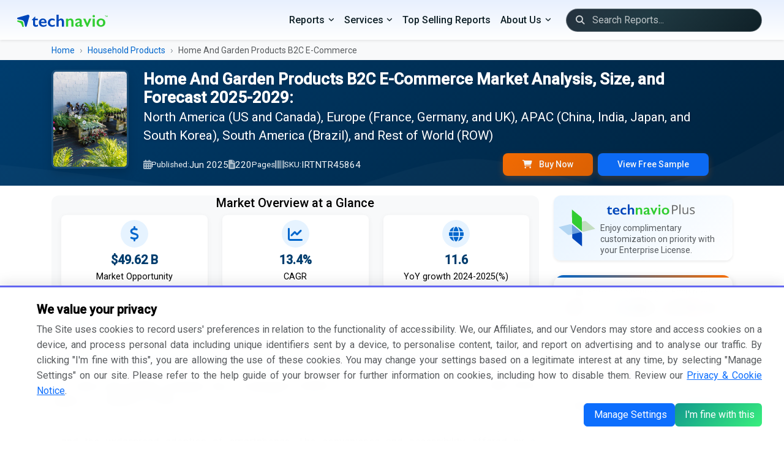

--- FILE ---
content_type: text/html; charset=UTF-8
request_url: https://www.technavio.com/report/home-and-garden-products-b2c-e-commerce-market-industry-analysis?utm_source=prnewswire&utm_medium=pressrelease&utm_campaign=newN1_wk08_2023_016_rep&utm_content=IRTNTR45864
body_size: 37300
content:
<!DOCTYPE html>
<html lang="en">
<head>
    <meta charset="UTF-8">
    <meta name="viewport" content="width=device-width, initial-scale=1.0">
    <meta http-equiv="X-UA-Compatible" content="ie=edge">
    <meta http-equiv="Content-Type" content="text/html;image/svg+xml;charset=UTF-8">

    <!-- Favicon -->
    <link rel="icon" type="image/x-icon" href="/favicon/favicon.ico">
	
	<link rel="alternate" href="https://www.technavio.com/" hreflang="x-default" />
    <link rel="preconnect" href="https://fonts.googleapis.com">
	<link rel="preconnect" href="https://fonts.gstatic.com" crossorigin>
		<link rel="preconnect" href="https://googletagmanager.com">
		
	<link rel="profile" href="https://gmpg.org/xfn/11">

            <meta name="robots" content="index, follow" />
    
    <title> Home And Garden Products B2C E-Commerce Market Growth Analysis - Size and Forecast 2025-2029 | Technavio | Technavio </title>
    <meta name="description" content="  ">
    <meta name="keywords" content=" Home And Garden Products B2C E-Commerce Market, Home And Garden Products B2C E-Commerce Market Size, Home And Garden Products B2C E-Commerce Market Share, Home And Garden Products B2C E-Commerce Market Trends, Home And Garden Products B2C E-Commerce Market Analysis, Home And Garden Products B2C E-Commerce Market Forecast, Home And Garden Products B2C E-Commerce Market Growth ">
    
    <!-- Meta tags -->
    	<meta property="og:title" content="Home And Garden Products B2C E-Commerce Market Growth Analysis - Size and Forecast 2025-2029 | Technavio" />

<meta property="og:type" content="website" />

<meta property="og:url" content="https://www.technavio.com/report/home-and-garden-products-b2c-e-commerce-market-industry-analysis?utm_source=prnewswire&amp;utm_medium=pressrelease&amp;utm_campaign=newN1_wk08_2023_016_rep&amp;utm_content=IRTNTR45864" />

<meta property="og:description" content="" />

<meta property="og:image" content="https://www.technavio.com/assets/images/technavio-logo.svg" />

<meta property="og:locale" content="en_US" />

<link rel="canonical" href="https://www.technavio.com/report/home-and-garden-products-b2c-e-commerce-market-industry-analysis?utm_source=prnewswire&amp;utm_medium=pressrelease&amp;utm_campaign=newN1_wk08_2023_016_rep&amp;utm_content=IRTNTR45864" />


<link rel="alternate" href="https://www.technavio.com/report/home-and-garden-products-b2c-e-commerce-market-industry-analysis?utm_source=prnewswire&amp;utm_medium=pressrelease&amp;utm_campaign=newN1_wk08_2023_016_rep&amp;utm_content=IRTNTR45864" hreflang="en" />
<link rel="alternate" href="https://www.technavio.com/report/home-and-garden-products-b2c-e-commerce-market-industry-analysis?utm_source=prnewswire&amp;utm_medium=pressrelease&amp;utm_campaign=newN1_wk08_2023_016_rep&amp;utm_content=IRTNTR45864" hreflang="x-default" />

<meta name="copyright" content="Technavio, https://www.technavio.com/, All right reserved 2026." />
<meta name="author" content="Technavio, https://www.technavio.com/" />
<meta name="classification" content="Market Research" />
<meta name="distribution" content="Global" />
<meta name="language" content="EN" />
<meta name="document-classification" content=" Market Research Services and Report" />
<meta name="document-type" content="Public" />
<meta name="Page-Topic" content=" Market Research" />
<meta name="Audience" content="All, Business, Research" />

<meta name="x:site" content="@Technavio" />
<meta name="x:url" content="https://www.technavio.com/" />
<meta name="x:card" content="summary"/>
<meta name="x:title" content="Home And Garden Products B2C E-Commerce Market Growth Analysis - Size and Forecast 2025-2029 | Technavio"/>
<meta name="x:description" content=""/>
<meta name="x:image" content="https://www.technavio.com/assets/images/i_twitter_new.svg" />

<script type="application/ld+json">
    {
        "@context": "https://schema.org",
        "@type": "Organization",
        "name": "Technavio",
        "url": "https://www.technavio.com/",
        "logo": "https://www.technavio.com/image/technavio-logo.svg",
        "sameAs" : [ "https://www.linkedin.com/company/technavio", "https://x.com/Technavio"]
    }
</script>
		<script type="application/ld+json">
	{
		"@context": "https://schema.org/",
		"@type": "WebPage",
		"name": "Home And Garden Products B2C E-Commerce Market Growth Analysis - Size and Forecast 2025-2029 | Technavio",
		"description": "",
		"url": "https://www.technavio.com/report/home-and-garden-products-b2c-e-commerce-market-industry-analysis?utm_source=prnewswire&amp;utm_medium=pressrelease&amp;utm_campaign=newN1_wk08_2023_016_rep&amp;utm_content=IRTNTR45864"
	}
	</script>

		<script type="application/ld+json">
	{
		"@context": "https://schema.org/",
		"@type": "BreadcrumbList",
		"itemListElement": [
			{
			"@type": "ListItem",
			"position": 1,
			"item":{
					"@type":"WebPage",
					"name": "Home",
					"@id": "https://www.technavio.com"
				}
			},
			{
			"@type": "ListItem",
			"position": 2,
			"item":{
					"@type":"WebPage",
					"name": "Household Products",
					"@id": "https://www.technavio.com/industries/household-products"
				}
			},
			{
			"@type": "ListItem",
			"position": 3,
			"item":{
					"@type":"WebPage",
					"name": "Home And Garden Products B2C E-Commerce",
					"@id": "https://www.technavio.com/report/home-and-garden-products-b2c-e-commerce-market-industry-analysis?utm_source=prnewswire&amp;utm_medium=pressrelease&amp;utm_campaign=newN1_wk08_2023_016_rep&amp;utm_content=IRTNTR45864"
				}
			}
		]
	}
	</script>

		<script  type="application/ld+json">
	{
		"@context": "https://schema.org",
		"@graph": [
			{
				"@type": "ImageObject",
				"@id": "catalog/IRTNTR45864_cover_090820.jpg",
				"url": "catalog/IRTNTR45864_cover_090820.jpg",
				"contentUrl": "catalog/IRTNTR45864_cover_090820.jpg",
				"caption": "Home And Garden Products B2C E-Commerce Market Growth Analysis - Size and Forecast 2025-2029 | Technavio",
				"inLanguage": "en-US",
				"width": 160,
				"height": 206
			}
		]
	}
	</script>

    <!-- CSS -->
        <link rel="preload" href="https://fonts.googleapis.com/css2?family=Roboto:wght@300;400;500&display=swap" as="style">
    <link href="https://fonts.googleapis.com/css2?family=Roboto:wght@300;400;500&display=swap" rel="stylesheet" defer>

    <link href="/assets/bootstrap-5.3.8/css/bootstrap.min.css" rel="stylesheet">

        <link href="https://cdnjs.cloudflare.com/ajax/libs/font-awesome/6.7.2/css/all.min.css" rel="stylesheet">

    <link href="/assets/css/styles.css" rel="stylesheet">
    
    <!-- Custom CSS -->
    <style>
	/* Common Page Styles can be found in `/assets/styles.css` */

	/* Hero Banner Section */
	.hero-banner {
		background: linear-gradient(135deg, var(--primary-blue) 0%, #00223d 100%);
		color: white;
		position: relative;
		overflow: hidden;
		transition: all 0.3s ease;
	}
	
	.hero-banner::before {
		content: '';
		position: absolute;
		top: 0;
		right: 0;
		width: 100%;
		height: 100%;
		background: url("data:image/svg+xml,%3Csvg xmlns='http://www.w3.org/2000/svg' viewBox='0 0 1440 320'%3E%3Cpath fill='%23ffffff' fill-opacity='0.05' d='M0,192L48,197.3C96,203,192,213,288,229.3C384,245,480,267,576,250.7C672,235,768,181,864,181.3C960,181,1056,235,1152,234.7C1248,235,1344,181,1392,154.7L1440,128L1440,320L1392,320C1344,320,1248,320,1152,320C1056,320,960,320,864,320C768,320,672,320,576,320C480,320,384,320,288,320C192,320,96,320,48,320L0,320Z'%3E%3C/path%3E%3C/svg%3E") no-repeat;
		background-size: cover;
		opacity: 0.5;
	}

	.report-cover img {
		transition: all 0.3s ease;
		box-shadow: 0 8px 30px rgba(0, 0, 0, 0.2);
		border: 3px solid rgba(255, 255, 255, 0.1);
	}

	.hero-banner.sticky {
		position: fixed;
		top: 0;
		left: 0;
		right: 0;
		z-index: 9999;
		box-shadow: var(--shadow-lg);
		padding: 0.5rem 0 !important;
	}

	.hero-banner.sticky .hero-content {
		padding: 0.5rem 0;
	}

	.hero-banner.sticky .report-title, .hero-banner.sticky .report-title > span {
		font-size: 1.1rem !important;
		margin-bottom: 0 !important;
	}

	.hero-banner.sticky .report-meta, .hero-banner.sticky .report-cover {
		display: none!important;
	}

	.hero-banner.sticky .logo-icon {
		display: block!important;
	}

	/* Enhanced Typography */
	.report-title {
		font-size: clamp(0.75rem, 2vw, 1.75rem);
		font-weight: 600;
		line-height: 1.2;
		margin-bottom: 1rem;
		text-shadow: 0 2px 4px rgba(0, 0, 0, 0.1);
	}
	
	.report-title > span {
		font-size: 1.3rem;
		line-height: 1.2;
		font-weight: 400;
	}

	.report-meta {
		display: flex;
		flex-wrap: wrap;
		gap: 1.5rem;
		font-size: 0.95rem;
		opacity: 0.95;
	}

	.report-meta span {
		display: flex;
		align-items: center;
		gap: 0.5rem;
	}

	.report-meta i {
		opacity: 0.7;
	}

	.report-meta .quick-ctas {
		border: none;
		color: white;
		font-weight: 500;
		padding: 0.5rem 2rem;
		border-radius: 8px;
		transition: all 0.3s ease;
		box-shadow: 0 4px 12px rgba(255, 111, 0, 0.25);
	}

	/* Enhanced Cards */
	.card {
		border: none;
		border-radius: 12px;
		box-shadow: var(--shadow-sm);
		transition: all 0.3s ease;
		overflow: hidden;
	}

	.card:hover {
		transform: translateY(-4px);
		box-shadow: var(--shadow-lg);
	}

	.stat-card {
		background: white;
		border-radius: 16px;
		padding: 1.5rem;
		text-align: center;
		transition: all 0.3s ease;
		border: 1px solid var(--border-light);
	}

	.stat-card:hover {
		transform: translateY(-8px);
		box-shadow: var(--shadow-lg);
		border-color: var(--accent-blue);
	}

	.stat-icon {
		width: 60px;
		height: 60px;
		margin: 0 auto 1rem;
		background: var(--light-blue);
		border-radius: 50%;
		display: flex;
		align-items: center;
		justify-content: center;
		font-size: 1.5rem;
		color: var(--accent-blue);
	}

	.stat-value {
		font-size: 2rem;
		font-weight: 700;
		color: var(--primary-blue);
		margin-bottom: 0.25rem;
	}

	.stat-label {
		color: var(--text-secondary);
		font-size: 0.9rem;
		text-transform: uppercase;
		letter-spacing: 0.5px;
	}

	/* Enhanced Tabs */
	.nav-tabs {
		border: none;
		background: var(--light-gray);
		border-radius: 12px;
		padding: 0.25rem;
		margin-bottom: 1rem;
	}

	.nav-tabs .nav-link {
		border: none;
		border-radius: 8px;
		padding: 0.75rem 1.5rem;
		color: #25313e;
		font-weight: 500;
		transition: all 0.3s ease;
		margin: 0 0.25rem;
	}

	.nav-tabs .nav-link:hover {
		background: white;
		color: var(--primary-blue);
	}

	.nav-tabs .nav-link.active {
		background: white;
		color: var(--primary-blue);
		box-shadow: var(--shadow-sm);
	}

	/* Enhanced Buttons */
	.btn-orange {
		background: linear-gradient(135deg, var(--primary-orange), var(--primary-orange-hover));
		border: none;
		color: white;
		font-weight: 600;
		padding: 0.75rem 2rem;
		border-radius: 8px;
		transition: all 0.3s ease;
		box-shadow: 0 4px 12px rgba(255, 111, 0, 0.25);
	}

	.btn-orange:hover {
		transform: translateY(-2px);
		box-shadow: 0 6px 20px rgba(255, 111, 0, 0.35);
		background: linear-gradient(135deg, var(--primary-orange-hover), var(--primary-orange));
		color: white;
	}

	/* TOC Enhancements */
	.toc-container {
		max-height: 600px;
		overflow-y: auto;
		background: white;
		border-radius: 12px;
		padding: 1rem;
		border: 1px solid var(--border-light);
	}

	.toc-container::-webkit-scrollbar {
		width: 6px;
	}

	.toc-container::-webkit-scrollbar-track {
		background: var(--light-gray);
		border-radius: 10px;
	}

	.toc-container::-webkit-scrollbar-thumb {
		background: var(--accent-blue);
		border-radius: 10px;
	}

	.chapter-header {
		background: linear-gradient(135deg, var(--light-blue), white);
		border-left: 4px solid var(--accent-blue);
		border-radius: 6px;
		padding: 0.65rem;
		margin-bottom: 1rem;
		transition: all 0.3s ease;
	}
	.chapter-header h3.h5 {
		font-size: 1.15rem;
	}

	.chapter-header:hover {
		transform: translateX(4px);
		box-shadow: var(--shadow-md);
	}

	.toc-section {
		padding-left: 1.75rem;
		position: relative;
	}

	.toc-section::before {
		content: '';
		position: absolute;
		left: 1rem;
		top: 0;
		bottom: 0;
		width: 2px;
		background: var(--border-light);
	}

	.toc-subsection {
		padding: 0.15rem 1rem;
		margin: 0.25rem 0;
		border-radius: 6px;
		transition: all 0.2s ease;
		cursor: pointer;
	}
	.toc-subsection .small {
		font-size: 0.92rem;
	}

	.toc-subsection:hover {
		background: var(--light-gray);
		padding-left: 1.5rem;
	}

	/* Infographic Cards */
	.infographic-card {
		background: linear-gradient(135deg, #f5f7fa 0%, #c3cfe2 100%);
		border-radius: 16px;
		padding: .2rem;
		text-align: center;
		position: relative;
		overflow: hidden;
		min-height: 300px;
		display: flex;
		flex-direction: column;
		justify-content: center;
		align-items: center;
	}

	.infographic-card:has(img) {
		background: transparent!important;
		padding: .5rem;
		border-radius: 0px;
	}

	/*.infographic-card::before {
		content: '';
		position: absolute;
		top: -50%;
		right: -50%;
		width: 200%;
		height: 200%;
		background: radial-gradient(circle, rgba(255,255,255,0.3) 0%, transparent 70%);
		animation: rotate 20s linear infinite;
	} */

	@keyframes rotate {
		0% { transform: rotate(0deg); }
		100% { transform: rotate(360deg); }
	}

	/* Methodology Section */
	.methodology-step {
		background: white;
		border-radius: 12px;
		padding: 1rem 1rem 1rem 2rem;
		margin-bottom: 1.25rem;
		border: 1px solid var(--border-light);
		position: relative;
		transition: all 0.3s ease;
	}

	.methodology-step:hover {
		box-shadow: var(--shadow-md);
		transform: translateX(8px);
	}

	.methodology-step::before {
		content: attr(data-step);
		position: absolute;
		left: -20px;
		top: 50%;
		transform: translateY(-50%);
		width: 40px;
		height: 40px;
		background: var(--accent-blue);
		color: white;
		border-radius: 50%;
		display: flex;
		align-items: center;
		justify-content: center;
		font-weight: bold;
	}

	/* CTA Section Enhancement */
	.cta-section {
		/* background: linear-gradient(135deg, var(--primary-blue) 0%, #001f3f 100%); */
		background-image: linear-gradient(to right top, #00396b, #00517f, #006881, #007c70, #008d55);
		border-radius: 16px;
		position: relative;
		overflow: hidden;
	}

	.cta-section::before {
		content: '';
		position: absolute;
		top: 0;
		left: 0;
		right: 0;
		bottom: 0;
		background: url("data:image/svg+xml,%3Csvg width='60' height='60' viewBox='0 0 60 60' xmlns='http://www.w3.org/2000/svg'%3E%3Cg fill='none' fill-rule='evenodd'%3E%3Cg fill='%23ffffff' fill-opacity='0.05'%3E%3Cpath d='M36 34v-4h-2v4h-4v2h4v4h2v-4h4v-2h-4zm0-30V0h-2v4h-4v2h4v4h2V6h4V4h-4zM6 34v-4H4v4H0v2h4v4h2v-4h4v-2H6zM6 4V0H4v4H0v2h4v4h2V6h4V4H6z'/%3E%3C/g%3E%3C/g%3E%3C/svg%3E");
	}

	/* Accordion Enhancement 
	.accordion-item {
		border: 1px solid var(--border-light);
		border-radius: 8px !important;
		margin-bottom: 1rem;
		overflow: hidden;
	}
	
	.accordion-button {
		background: white;
		font-weight: 500;
		padding: 1.25rem;
		border: none;
		box-shadow: none !important;
	}

	.accordion-button:not(.collapsed) {
		background: var(--light-blue);
		color: var(--primary-blue);
	}
	*/

	/* Enhanced FAQ Accordion */
	.accordion-button:not(.collapsed) {
		background: linear-gradient(90deg, var(--light-blue) 0%, white 100%);
		color: var(--primary-blue);
		font-weight: 600;
	}

	.accordion-button:focus {
		box-shadow: none;
		border-color: var(--primary-orange);
	}

	.accordion-button::after {
		background-image: url("data:image/svg+xml,%3csvg xmlns='http://www.w3.org/2000/svg' viewBox='0 0 16 16' fill='%23003d6e'%3e%3cpath fill-rule='evenodd' d='M1.646 4.646a.5.5 0 0 1 .708 0L8 10.293l5.646-5.647a.5.5 0 0 1 .708.708l-6 6a.5.5 0 0 1-.708 0l-6-6a.5.5 0 0 1 0-.708z'/%3e%3c/svg%3e");
	}

	/* Sidebar Enhancements */
	.pricing-card {
		background: white;
		border-radius: 16px;
		padding: 1rem;
		box-shadow: var(--shadow-md);
		position: relative;
		overflow: hidden;
	}

	.pricing-card::before {
		content: '';
		position: absolute;
		top: 0;
		left: 0;
		right: 0;
		height: 4px;
		background: linear-gradient(90deg, var(--accent-blue), var(--primary-orange));
	}

	.price-option {
		background: var(--light-gray);
		border: 2px solid transparent;
		border-radius: 8px;
		padding: .5rem;
		margin-bottom: 1rem;
		cursor: pointer;
		transition: all 0.3s ease;
	}

	.price-option:hover {
		border-color: var(--accent-blue);
		transform: translateX(4px);
	}

	.price-option input:checked + label {
		font-weight: 600;
	}

	.price-option input:checked ~ .price-tag {
		color: var(--primary-orange);
	}

	/* Smooth transition for button visibility */
	#quick-buy-btn, #subscribe-now-btn {
		transition: opacity 0.2s ease-in-out;
	}

	/* Hide elements with hidden attribute */
	[hidden] {
		display: none !important;
	}

	/* Alternative: Fade effect instead of instant hide */
	#quick-buy-btn[hidden], #subscribe-now-btn[hidden] {
		opacity: 0;
		pointer-events: none;
		position: absolute;
	}

	/* Responsive Adjustments */
	@media (max-width: 991.98px) {
		.hero-banner.sticky {
			position: Sticky;
		}

		.hero-banner.sticky .logo-icon {
			display: none !important;
		}

		.hero-banner.sticky .report-meta {
			display: block !important;
		}
		
		.hero-banner.sticky .report-title > span {
			display: -webkit-box;
			-webkit-line-clamp: 2;
			-webkit-box-orient: vertical;
			overflow: hidden;
		}
		.hero-banner.sticky .report-meta > span {
			display: none !important;
		}

		.hero-banner.sticky .report-meta .btn-toolbar {
			padding-top: 0.75rem;
			justify-content: space-around;
		}

		.hero-banner.sticky .report-meta .btn-group {
			max-width: 45%;
    		width: 45%;
		}

		.content-area {
			grid-column: span 18;
		}
		
		.report-title {
			font-size: 1.25rem;
		}
		.report-title > span {
			font-size: 1rem;
		}
		
		.stat-card {
			margin-bottom: 1rem;
		}
	}

	@media (max-width: 767.98px) {
		.report-meta {
			font-size: 0.85rem;
			gap: 1rem;
		}
		
		.nav-tabs .nav-link {
			padding: 0.5rem 0.5rem;
			font-size: 0.85rem;
		}
	}

	/* Loading Animation */
	.skeleton {
		background: linear-gradient(90deg, #f0f0f0 25%, #e0e0e0 50%, #f0f0f0 75%);
		background-size: 200% 100%;
		animation: loading 1.5s infinite;
	}

	@keyframes loading {
		0% { background-position: 200% 0; }
		100% { background-position: -200% 0; }
	}

	/* Breadcrumb Enhancement */
	.breadcrumb {
		background: transparent;
		padding: 0;
		margin: 0;
	}

	.breadcrumb-item + .breadcrumb-item::before {
		content: "›";
		font-weight: 300;
		color: var(--text-secondary);
	}

	.breadcrumb-item a {
		color: var(--accent-blue);
		text-decoration: none;
		transition: color 0.2s ease;
	}

	.breadcrumb-item a:hover {
		color: var(--bs-link-color-rgb);
	}

	/* Market Description Enhancement */
	.market-description {
		font-size: 1.05rem;
		line-height: 1.8;
		color: var(--text-primary);
	}

	.market-description h2, .faq-section h2 {
		color: var(--primary-blue)!important;
		font-size: 1.28rem!important;
		font-weight: 600;
		margin-top: 0rem;
		margin-bottom: 1rem;
		position: relative;
		padding-left: 1rem;
	}

	.market-description h2::before, .faq-section h2::before {
		content: '';
		position: absolute;
		left: 0;
		top: 50%;
		transform: translateY(-50%);
		width: 4px;
		height: 60%;
		background: var(--accent-blue);
		border-radius: 2px;
	}

	.market-description h3 {
		color: var(--primary-blue);
		font-size: 1.15rem;
		font-weight: 500;
		margin-top: 1.5rem;
		margin-bottom: 0.75rem;
	}
	.market-description p , .market-description p + li {
		text-align: justify;
		line-height: 1.65rem;
	}
	.market-description p[align="center"] {
		text-align: center !important;
	}
	.market-description p.text-center {
		text-align: center !important;
	}
	.market-description p.rq-sample {
		font-size: 0.95rem;
		margin-bottom: 0;
	}

	.market-description p > a:has(img) {
		display: flex;
	}

	.market-description p > a > img {
		max-width: 80%!important;
		margin: 0 auto;
	}

	.market-description ul {
		/* list-style: none; */
		padding-left: 0;
	}

	.market-description ul li {
		position: relative;
		/*padding-left: 1.2rem;*/
		margin-bottom: 0.1rem;
		line-height: 1.5rem;
		text-align: justify !important;
	}

	.market-description li {
		margin-left: 1rem;
	}

	/* Print Styles */
	@media print {
		.sticky-top, .hero-banner, .navbar, footer {
			display: none !important;
		}
		
		.card {
			box-shadow: none !important;
			border: 1px solid #ddd !important;
		}
	}
	
	.bd-callout {
		--bs-link-color-rgb: var(--bd-callout-link);
		--bs-code-color: var(--bd-callout-code-color);
		padding: 0.5rem 0.75rem;
    	margin-top: 0.5rem;
    	margin-bottom: 0rem;
		color: var(--bd-callout-color, inherit);
		background-color: var(--bd-callout-bg, var(--bs-gray-100));
		border-left: .25rem solid var(--bd-callout-border, var(--bs-gray-300));
	}

	.bd-callout-info {
		--bd-callout-color: var(--bs-info-text-emphasis);
		--bd-callout-bg: var(--bs-info-bg-subtle);
		--bd-callout-border: var(--bs-info-border-subtle);
	}
	.bd-callout-warning {
		--bd-callout-bg: rgba(var(--bs-warning-rgb), .075);
		--bd-callout-border: rgba(var(--bs-warning-rgb), .5);
	}

	.market-description ul.rcdv-list li {
		padding-left: 0rem;
		margin-bottom: 0.5rem;
		line-height: 1.5;
		font-size: 1rem;
	}

	.market-description ul.rcdv-list li::before {
		content: '';
	}

	.market-description .market-scopr-table td {
		width: 50%; font-size: 1rem;
	}

	/* Infographic Styles */
	.infographic-section {
		background: var(--bg-light);
		border-radius: 12px;
		padding: 1rem;
		margin: 1rem 0;
	}

    .metric-box {
		text-align: center;
		padding: 0.5rem;
		background: white;
		border-radius: 8px;
		box-shadow: 0 2px 10px rgba(0, 0, 0, 0.05);
		transition: all 0.3s ease;
	}

	.metric-box:hover {
		transform: scale(1);
		box-shadow: 0 5px 20px rgba(0,0,0,0.1);
	}

	.metric-icon {
		width: 45px;
		height: 45px;
		margin: 0 auto 0.25rem;
		background: var(--light-blue);
		border-radius: 50%;
		display: flex;
		align-items: center;
		justify-content: center;
		font-size: 1.5rem;
		color: var(--accent-blue);
	}

	.metric-value {
		font-size: 1.25rem;
		font-weight: bold;
		color: var(--primary-blue);
	}

	.metric-label {
		color: var(--gray-text);
		font-size: 0.9rem;
		margin-top: 0rem;
	}

	/* Market Stats Grid */
	.market-stats-grid {
		display: grid;
		grid-template-columns: repeat(auto-fit, minmax(150px, 1fr));
		gap: 1.5rem;
		margin: 0 0;
	}

	@media (min-width: 1200px) {
		.container, .container-lg, .container-md, .container-sm, .container-xl {
			max-width: calc(100vw - 9rem);
		}
	}

	@media (min-width: 992px) {
		.hero-banner .report-cover {
			max-width: 150px;
		}

		.content-area {
			grid-column: span 13;
		}

		/* Related Reports */
		.related-report-item {
			width: 60px;
			height: auto;
			flex-shrink: 0;
			/* background: #e9ecef; */
			/* border-radius: 4px; */
			display: flex;
			align-items: start;
			justify-content: center;
		}
	}

	/* CustomGrid Layout - 18 Columns */
	#mainContentGrid.grid {
		--bs-columns: 18;
	}
	#mainContentGrid.grid .g-col-12 {
		grid-column: auto / span 18;
	}
	
	@media (min-width: 768px) {
		#mainContentGrid.grid .g-col-md-5 {
			grid-column: auto / span 5;
		}
	}
	    
</style>
</head>
<body>
    <!-- ======================= NAVIGATION ======================= -->    
                
            
            <nav class="navbar navbar-expand-lg navbar-dark bg-dark shadow-sm">
        <div class="container-fluid">
            <!-- Left: Brand -->
            <a class="navbar-brand" href="https://www.technavio.com/">
                <img src="/assets/images/logo.svg" alt="Technavio Logo" height="20" aria-label="Technavio Logo">
            </a>
            <!-- Toggler -->
            <button class="navbar-toggler" type="button" data-bs-toggle="collapse"
                data-bs-target="#mainNavbar" aria-controls="mainNavbar"
                aria-expanded="false" aria-label="Mobile Menu Navigation Icon">
            <span class="navbar-toggler-icon"></span>
            </button>
            <!-- Right: Menus, Search, Icons -->
            <div class="collapse navbar-collapse justify-content-end" id="mainNavbar">
                <ul class="navbar-nav align-items-lg-center">
                    <!-- PRIMARY DROPDOWN MENUS -->
                    <li class="nav-item dropdown">
                        <a class="nav-link dropdown-toggle" href="#" id="categoriesDropdown"
                            data-bs-toggle="dropdown" aria-expanded="false">Reports</a>
                        <ul class="dropdown-menu" aria-labelledby="categoriesDropdown">
                                  	      										<li class="nav-item dropend position-relative">
                <div class="d-flex justify-content-between align-items-center w-100 dropdown-item-container">
                    <a class="dropdown-item flex-grow-1 text-wrap pr-4" href="/industries/communication-services">
                        Communication Services
                    </a>
                    <button type="button" class="btn btn-sm btn-link text-decoration-none dropdown-toggle-split custom-submenu-toggle py-0 px-2" data-bs-toggle="dropdown" aria-expanded="false">
                        <i class="fa-solid fa-chevron-right"></i>
                    </button>
                </div>
				<ul class="dropdown-menu dd-menu-l1">
										      	      										<li class="nav-item dropend position-relative">
                <div class="d-flex justify-content-between align-items-center w-100 dropdown-item-container">
                    <a class="dropdown-item flex-grow-1 text-wrap pr-4" href="/industries/media-entertainment">
                        Media &amp; Entertainment
                    </a>
                    <button type="button" class="btn btn-sm btn-link text-decoration-none dropdown-toggle-split custom-submenu-toggle py-0 px-2" data-bs-toggle="dropdown" aria-expanded="false">
                        <i class="fa-solid fa-chevron-right"></i>
                    </button>
                </div>
				<ul class="dropdown-menu dd-menu-l2">
										      	      										<li><a class="dropdown-item text-wrap" href="/industries/media-entertainment">Consumer Electronics</a></li>
			      										<li class="nav-item dropend position-relative">
                <div class="d-flex justify-content-between align-items-center w-100 dropdown-item-container">
                    <a class="dropdown-item flex-grow-1 text-wrap pr-4" href="/industries/entertainment">
                        Entertainment
                    </a>
                    <button type="button" class="btn btn-sm btn-link text-decoration-none dropdown-toggle-split custom-submenu-toggle py-0 px-2" data-bs-toggle="dropdown" aria-expanded="false">
                        <i class="fa-solid fa-chevron-right"></i>
                    </button>
                </div>
				<ul class="dropdown-menu dd-menu-l3">
										      	      										<li><a class="dropdown-item text-wrap" href="/industries/interactive-home-entertainment">Interactive Home Entertainment</a></li>
			      										<li><a class="dropdown-item text-wrap" href="/industries/movies-entertainment">Movies &amp; Entertainment</a></li>
			      	    
				</ul>
			</li>
			      										<li><a class="dropdown-item text-wrap" href="/industries/interactive-media-services">Interactive Media &amp; Services</a></li>
			      										<li class="nav-item dropend position-relative">
                <div class="d-flex justify-content-between align-items-center w-100 dropdown-item-container">
                    <a class="dropdown-item flex-grow-1 text-wrap pr-4" href="/industries/media">
                        Media
                    </a>
                    <button type="button" class="btn btn-sm btn-link text-decoration-none dropdown-toggle-split custom-submenu-toggle py-0 px-2" data-bs-toggle="dropdown" aria-expanded="false">
                        <i class="fa-solid fa-chevron-right"></i>
                    </button>
                </div>
				<ul class="dropdown-menu dd-menu-l3">
										      	      										<li><a class="dropdown-item text-wrap" href="/industries/advertising">Advertising</a></li>
			      										<li><a class="dropdown-item text-wrap" href="/industries/broadcasting">Broadcasting</a></li>
			      										<li><a class="dropdown-item text-wrap" href="/industries/cable-satellite">Cable &amp; Satellite</a></li>
			      										<li><a class="dropdown-item text-wrap" href="/industries/publishing">Publishing</a></li>
			      	    
				</ul>
			</li>
			      	    
				</ul>
			</li>
			      										<li class="nav-item dropend position-relative">
                <div class="d-flex justify-content-between align-items-center w-100 dropdown-item-container">
                    <a class="dropdown-item flex-grow-1 text-wrap pr-4" href="/industries/telecommunication-services">
                        Telecommunication Services
                    </a>
                    <button type="button" class="btn btn-sm btn-link text-decoration-none dropdown-toggle-split custom-submenu-toggle py-0 px-2" data-bs-toggle="dropdown" aria-expanded="false">
                        <i class="fa-solid fa-chevron-right"></i>
                    </button>
                </div>
				<ul class="dropdown-menu dd-menu-l2">
										      	      										<li class="nav-item dropend position-relative">
                <div class="d-flex justify-content-between align-items-center w-100 dropdown-item-container">
                    <a class="dropdown-item flex-grow-1 text-wrap pr-4" href="/industries/diversified-telecommunication-services">
                        Diversified Telecommunication Services
                    </a>
                    <button type="button" class="btn btn-sm btn-link text-decoration-none dropdown-toggle-split custom-submenu-toggle py-0 px-2" data-bs-toggle="dropdown" aria-expanded="false">
                        <i class="fa-solid fa-chevron-right"></i>
                    </button>
                </div>
				<ul class="dropdown-menu dd-menu-l3">
										      	      										<li><a class="dropdown-item text-wrap" href="/industries/alternative-carriers">Alternative Carriers</a></li>
			      										<li><a class="dropdown-item text-wrap" href="/industries/integrated-telecommunication-services">Integrated Telecommunication Services</a></li>
			      	    
				</ul>
			</li>
			      	    
				</ul>
			</li>
			      	    
				</ul>
			</li>
			      										<li class="nav-item dropend position-relative">
                <div class="d-flex justify-content-between align-items-center w-100 dropdown-item-container">
                    <a class="dropdown-item flex-grow-1 text-wrap pr-4" href="/industries/consumer-discretionary">
                        Consumer Discretionary
                    </a>
                    <button type="button" class="btn btn-sm btn-link text-decoration-none dropdown-toggle-split custom-submenu-toggle py-0 px-2" data-bs-toggle="dropdown" aria-expanded="false">
                        <i class="fa-solid fa-chevron-right"></i>
                    </button>
                </div>
				<ul class="dropdown-menu dd-menu-l1">
										      	      										<li class="nav-item dropend position-relative">
                <div class="d-flex justify-content-between align-items-center w-100 dropdown-item-container">
                    <a class="dropdown-item flex-grow-1 text-wrap pr-4" href="/industries/automobiles-components">
                        Automobiles &amp; Components
                    </a>
                    <button type="button" class="btn btn-sm btn-link text-decoration-none dropdown-toggle-split custom-submenu-toggle py-0 px-2" data-bs-toggle="dropdown" aria-expanded="false">
                        <i class="fa-solid fa-chevron-right"></i>
                    </button>
                </div>
				<ul class="dropdown-menu dd-menu-l2">
										      	      										<li class="nav-item dropend position-relative">
                <div class="d-flex justify-content-between align-items-center w-100 dropdown-item-container">
                    <a class="dropdown-item flex-grow-1 text-wrap pr-4" href="/industries/auto-components">
                        Auto Components
                    </a>
                    <button type="button" class="btn btn-sm btn-link text-decoration-none dropdown-toggle-split custom-submenu-toggle py-0 px-2" data-bs-toggle="dropdown" aria-expanded="false">
                        <i class="fa-solid fa-chevron-right"></i>
                    </button>
                </div>
				<ul class="dropdown-menu dd-menu-l3">
										      	      										<li><a class="dropdown-item text-wrap" href="/industries/auto-parts-equipment">Auto Parts &amp; Equipment</a></li>
			      										<li><a class="dropdown-item text-wrap" href="/industries/tires-rubber">Tires &amp; Rubber</a></li>
			      	    
				</ul>
			</li>
			      										<li class="nav-item dropend position-relative">
                <div class="d-flex justify-content-between align-items-center w-100 dropdown-item-container">
                    <a class="dropdown-item flex-grow-1 text-wrap pr-4" href="/industries/automobile-components">
                        Automobile Components
                    </a>
                    <button type="button" class="btn btn-sm btn-link text-decoration-none dropdown-toggle-split custom-submenu-toggle py-0 px-2" data-bs-toggle="dropdown" aria-expanded="false">
                        <i class="fa-solid fa-chevron-right"></i>
                    </button>
                </div>
				<ul class="dropdown-menu dd-menu-l3">
										      	      										<li><a class="dropdown-item text-wrap" href="/industries/automotive-parts-equipment">Automotive Parts &amp; Equipment</a></li>
			      	    
				</ul>
			</li>
			      										<li class="nav-item dropend position-relative">
                <div class="d-flex justify-content-between align-items-center w-100 dropdown-item-container">
                    <a class="dropdown-item flex-grow-1 text-wrap pr-4" href="/industries/automobiles">
                        Automobiles
                    </a>
                    <button type="button" class="btn btn-sm btn-link text-decoration-none dropdown-toggle-split custom-submenu-toggle py-0 px-2" data-bs-toggle="dropdown" aria-expanded="false">
                        <i class="fa-solid fa-chevron-right"></i>
                    </button>
                </div>
				<ul class="dropdown-menu dd-menu-l3">
										      	      										<li><a class="dropdown-item text-wrap" href="/industries/automobile-manufacturers">Automobile Manufacturers</a></li>
			      										<li><a class="dropdown-item text-wrap" href="/industries/motorcycle-manufacturers">Motorcycle Manufacturers</a></li>
			      	    
				</ul>
			</li>
			      	    
				</ul>
			</li>
			      										<li class="nav-item dropend position-relative">
                <div class="d-flex justify-content-between align-items-center w-100 dropdown-item-container">
                    <a class="dropdown-item flex-grow-1 text-wrap pr-4" href="/industries/consumer-discretionary-distribution-retail">
                        Consumer Discretionary Distribution &amp; Retail
                    </a>
                    <button type="button" class="btn btn-sm btn-link text-decoration-none dropdown-toggle-split custom-submenu-toggle py-0 px-2" data-bs-toggle="dropdown" aria-expanded="false">
                        <i class="fa-solid fa-chevron-right"></i>
                    </button>
                </div>
				<ul class="dropdown-menu dd-menu-l2">
										      	      										<li><a class="dropdown-item text-wrap" href="/industries/broadline-retail">Broadline Retail</a></li>
			      	    
				</ul>
			</li>
			      										<li class="nav-item dropend position-relative">
                <div class="d-flex justify-content-between align-items-center w-100 dropdown-item-container">
                    <a class="dropdown-item flex-grow-1 text-wrap pr-4" href="/industries/consumer-durables-apparel">
                        Consumer Durables &amp; Apparel
                    </a>
                    <button type="button" class="btn btn-sm btn-link text-decoration-none dropdown-toggle-split custom-submenu-toggle py-0 px-2" data-bs-toggle="dropdown" aria-expanded="false">
                        <i class="fa-solid fa-chevron-right"></i>
                    </button>
                </div>
				<ul class="dropdown-menu dd-menu-l2">
										      	      										<li class="nav-item dropend position-relative">
                <div class="d-flex justify-content-between align-items-center w-100 dropdown-item-container">
                    <a class="dropdown-item flex-grow-1 text-wrap pr-4" href="/industries/household-durables">
                        Household Durables
                    </a>
                    <button type="button" class="btn btn-sm btn-link text-decoration-none dropdown-toggle-split custom-submenu-toggle py-0 px-2" data-bs-toggle="dropdown" aria-expanded="false">
                        <i class="fa-solid fa-chevron-right"></i>
                    </button>
                </div>
				<ul class="dropdown-menu dd-menu-l3">
										      	      										<li><a class="dropdown-item text-wrap" href="/industries/consumerelectronics">Consumer Electronics</a></li>
			      										<li><a class="dropdown-item text-wrap" href="/industries/home-furnishings">Home Furnishings</a></li>
			      										<li><a class="dropdown-item text-wrap" href="/industries/homebuilding">Homebuilding</a></li>
			      										<li><a class="dropdown-item text-wrap" href="/industries/household-appliances">Household Appliances</a></li>
			      										<li><a class="dropdown-item text-wrap" href="/industries/housewares-specialties">Housewares &amp; Specialties</a></li>
			      	    
				</ul>
			</li>
			      										<li><a class="dropdown-item text-wrap" href="/industries/leisure-products">Leisure Products</a></li>
			      										<li class="nav-item dropend position-relative">
                <div class="d-flex justify-content-between align-items-center w-100 dropdown-item-container">
                    <a class="dropdown-item flex-grow-1 text-wrap pr-4" href="/industries/textiles-apparel-luxury-goods">
                        Textiles, Apparel &amp; Luxury Goods
                    </a>
                    <button type="button" class="btn btn-sm btn-link text-decoration-none dropdown-toggle-split custom-submenu-toggle py-0 px-2" data-bs-toggle="dropdown" aria-expanded="false">
                        <i class="fa-solid fa-chevron-right"></i>
                    </button>
                </div>
				<ul class="dropdown-menu dd-menu-l3">
										      	      										<li><a class="dropdown-item text-wrap" href="/industries/apparel-accessories-luxury-goods">Apparel, Accessories &amp; Luxury Goods</a></li>
			      										<li><a class="dropdown-item text-wrap" href="/industries/footwear">Footwear</a></li>
			      										<li><a class="dropdown-item text-wrap" href="/industries/textiles">Textiles</a></li>
			      	    
				</ul>
			</li>
			      	    
				</ul>
			</li>
			      										<li class="nav-item dropend position-relative">
                <div class="d-flex justify-content-between align-items-center w-100 dropdown-item-container">
                    <a class="dropdown-item flex-grow-1 text-wrap pr-4" href="/industries/consumer-services">
                        Consumer Services
                    </a>
                    <button type="button" class="btn btn-sm btn-link text-decoration-none dropdown-toggle-split custom-submenu-toggle py-0 px-2" data-bs-toggle="dropdown" aria-expanded="false">
                        <i class="fa-solid fa-chevron-right"></i>
                    </button>
                </div>
				<ul class="dropdown-menu dd-menu-l2">
										      	      										<li class="nav-item dropend position-relative">
                <div class="d-flex justify-content-between align-items-center w-100 dropdown-item-container">
                    <a class="dropdown-item flex-grow-1 text-wrap pr-4" href="/industries/diversified-consumer-services">
                        Diversified Consumer Services
                    </a>
                    <button type="button" class="btn btn-sm btn-link text-decoration-none dropdown-toggle-split custom-submenu-toggle py-0 px-2" data-bs-toggle="dropdown" aria-expanded="false">
                        <i class="fa-solid fa-chevron-right"></i>
                    </button>
                </div>
				<ul class="dropdown-menu dd-menu-l3">
										      	      										<li><a class="dropdown-item text-wrap" href="/industries/education-services">Education Services</a></li>
			      										<li><a class="dropdown-item text-wrap" href="/industries/specialized-consumer-services">Specialized Consumer Services</a></li>
			      	    
				</ul>
			</li>
			      										<li class="nav-item dropend position-relative">
                <div class="d-flex justify-content-between align-items-center w-100 dropdown-item-container">
                    <a class="dropdown-item flex-grow-1 text-wrap pr-4" href="/industries/hotels-restaurants-leisure">
                        Hotels, Restaurants &amp; Leisure
                    </a>
                    <button type="button" class="btn btn-sm btn-link text-decoration-none dropdown-toggle-split custom-submenu-toggle py-0 px-2" data-bs-toggle="dropdown" aria-expanded="false">
                        <i class="fa-solid fa-chevron-right"></i>
                    </button>
                </div>
				<ul class="dropdown-menu dd-menu-l3">
										      	      										<li><a class="dropdown-item text-wrap" href="/industries/casinos-gaming">Casinos &amp; Gaming</a></li>
			      										<li><a class="dropdown-item text-wrap" href="/industries/hotels-resorts-cruise-lines">Hotels, Resorts &amp; Cruise Lines</a></li>
			      										<li><a class="dropdown-item text-wrap" href="/industries/leisure-facilities">Leisure Facilities</a></li>
			      										<li><a class="dropdown-item text-wrap" href="/industries/restaurants">Restaurants</a></li>
			      	    
				</ul>
			</li>
			      	    
				</ul>
			</li>
			      										<li class="nav-item dropend position-relative">
                <div class="d-flex justify-content-between align-items-center w-100 dropdown-item-container">
                    <a class="dropdown-item flex-grow-1 text-wrap pr-4" href="/industries/retailing">
                        Retailing
                    </a>
                    <button type="button" class="btn btn-sm btn-link text-decoration-none dropdown-toggle-split custom-submenu-toggle py-0 px-2" data-bs-toggle="dropdown" aria-expanded="false">
                        <i class="fa-solid fa-chevron-right"></i>
                    </button>
                </div>
				<ul class="dropdown-menu dd-menu-l2">
										      	      										<li><a class="dropdown-item text-wrap" href="/industries/distributors">Distributors</a></li>
			      										<li class="nav-item dropend position-relative">
                <div class="d-flex justify-content-between align-items-center w-100 dropdown-item-container">
                    <a class="dropdown-item flex-grow-1 text-wrap pr-4" href="/industries/multiline-retail">
                        Multiline Retail
                    </a>
                    <button type="button" class="btn btn-sm btn-link text-decoration-none dropdown-toggle-split custom-submenu-toggle py-0 px-2" data-bs-toggle="dropdown" aria-expanded="false">
                        <i class="fa-solid fa-chevron-right"></i>
                    </button>
                </div>
				<ul class="dropdown-menu dd-menu-l3">
										      	      										<li><a class="dropdown-item text-wrap" href="/industries/department-stores">Department Stores</a></li>
			      	    
				</ul>
			</li>
			      										<li class="nav-item dropend position-relative">
                <div class="d-flex justify-content-between align-items-center w-100 dropdown-item-container">
                    <a class="dropdown-item flex-grow-1 text-wrap pr-4" href="/industries/specialty-retail">
                        Specialty Retail
                    </a>
                    <button type="button" class="btn btn-sm btn-link text-decoration-none dropdown-toggle-split custom-submenu-toggle py-0 px-2" data-bs-toggle="dropdown" aria-expanded="false">
                        <i class="fa-solid fa-chevron-right"></i>
                    </button>
                </div>
				<ul class="dropdown-menu dd-menu-l3">
										      	      										<li><a class="dropdown-item text-wrap" href="/industries/automotive-retail">Automotive Retail</a></li>
			      										<li><a class="dropdown-item text-wrap" href="/industries/computer-electronics-retail">Computer &amp; Electronics Retail</a></li>
			      										<li><a class="dropdown-item text-wrap" href="/industries/homefurnishing-retail">Homefurnishing Retail</a></li>
			      										<li><a class="dropdown-item text-wrap" href="/industries/other-specialty-retail">Other Specialty Retail</a></li>
			      										<li><a class="dropdown-item text-wrap" href="/industries/specialty-stores">Specialty Stores</a></li>
			      	    
				</ul>
			</li>
			      	    
				</ul>
			</li>
			      	    
				</ul>
			</li>
			      										<li class="nav-item dropend position-relative">
                <div class="d-flex justify-content-between align-items-center w-100 dropdown-item-container">
                    <a class="dropdown-item flex-grow-1 text-wrap pr-4" href="/industries/consumer-staples">
                        Consumer Staples
                    </a>
                    <button type="button" class="btn btn-sm btn-link text-decoration-none dropdown-toggle-split custom-submenu-toggle py-0 px-2" data-bs-toggle="dropdown" aria-expanded="false">
                        <i class="fa-solid fa-chevron-right"></i>
                    </button>
                </div>
				<ul class="dropdown-menu dd-menu-l1">
										      	      										<li class="nav-item dropend position-relative">
                <div class="d-flex justify-content-between align-items-center w-100 dropdown-item-container">
                    <a class="dropdown-item flex-grow-1 text-wrap pr-4" href="/industries/consumer-staples-distribution-retail">
                        Consumer Staples Distribution &amp; Retail
                    </a>
                    <button type="button" class="btn btn-sm btn-link text-decoration-none dropdown-toggle-split custom-submenu-toggle py-0 px-2" data-bs-toggle="dropdown" aria-expanded="false">
                        <i class="fa-solid fa-chevron-right"></i>
                    </button>
                </div>
				<ul class="dropdown-menu dd-menu-l2">
										      	      										<li><a class="dropdown-item text-wrap" href="/industries/food-retail">Food Retail</a></li>
			      	    
				</ul>
			</li>
			      										<li class="nav-item dropend position-relative">
                <div class="d-flex justify-content-between align-items-center w-100 dropdown-item-container">
                    <a class="dropdown-item flex-grow-1 text-wrap pr-4" href="/industries/food-staples-retailing">
                        Food &amp; Staples Retailing
                    </a>
                    <button type="button" class="btn btn-sm btn-link text-decoration-none dropdown-toggle-split custom-submenu-toggle py-0 px-2" data-bs-toggle="dropdown" aria-expanded="false">
                        <i class="fa-solid fa-chevron-right"></i>
                    </button>
                </div>
				<ul class="dropdown-menu dd-menu-l2">
										      	      										<li><a class="dropdown-item text-wrap" href="/industries/food-distributors">Food Distributors</a></li>
			      	    
				</ul>
			</li>
			      										<li class="nav-item dropend position-relative">
                <div class="d-flex justify-content-between align-items-center w-100 dropdown-item-container">
                    <a class="dropdown-item flex-grow-1 text-wrap pr-4" href="/industries/food-beverage-tobacco">
                        Food, Beverage &amp; Tobacco
                    </a>
                    <button type="button" class="btn btn-sm btn-link text-decoration-none dropdown-toggle-split custom-submenu-toggle py-0 px-2" data-bs-toggle="dropdown" aria-expanded="false">
                        <i class="fa-solid fa-chevron-right"></i>
                    </button>
                </div>
				<ul class="dropdown-menu dd-menu-l2">
										      	      										<li class="nav-item dropend position-relative">
                <div class="d-flex justify-content-between align-items-center w-100 dropdown-item-container">
                    <a class="dropdown-item flex-grow-1 text-wrap pr-4" href="/industries/beverages">
                        Beverages
                    </a>
                    <button type="button" class="btn btn-sm btn-link text-decoration-none dropdown-toggle-split custom-submenu-toggle py-0 px-2" data-bs-toggle="dropdown" aria-expanded="false">
                        <i class="fa-solid fa-chevron-right"></i>
                    </button>
                </div>
				<ul class="dropdown-menu dd-menu-l3">
										      	      										<li><a class="dropdown-item text-wrap" href="/industries/brewers">Brewers</a></li>
			      										<li><a class="dropdown-item text-wrap" href="/industries/distillers-vintners">Distillers &amp; Vintners</a></li>
			      										<li><a class="dropdown-item text-wrap" href="/industries/soft-drinks">Soft Drinks</a></li>
			      										<li><a class="dropdown-item text-wrap" href="/industries/soft-drinks-non-alcoholic-beverages">Soft Drinks &amp; Non-alcoholic Beverages</a></li>
			      	    
				</ul>
			</li>
			      										<li class="nav-item dropend position-relative">
                <div class="d-flex justify-content-between align-items-center w-100 dropdown-item-container">
                    <a class="dropdown-item flex-grow-1 text-wrap pr-4" href="/industries/food-products">
                        Food Products
                    </a>
                    <button type="button" class="btn btn-sm btn-link text-decoration-none dropdown-toggle-split custom-submenu-toggle py-0 px-2" data-bs-toggle="dropdown" aria-expanded="false">
                        <i class="fa-solid fa-chevron-right"></i>
                    </button>
                </div>
				<ul class="dropdown-menu dd-menu-l3">
										      	      										<li><a class="dropdown-item text-wrap" href="/industries/agricultural-products">Agricultural Products</a></li>
			      										<li><a class="dropdown-item text-wrap" href="/industries/agricultural-products-services">Agricultural Products &amp; Services</a></li>
			      										<li><a class="dropdown-item text-wrap" href="/industries/packaged-foods-meats">Packaged Foods &amp; Meats</a></li>
			      	    
				</ul>
			</li>
			      										<li><a class="dropdown-item text-wrap" href="/industries/tobacco">Tobacco</a></li>
			      	    
				</ul>
			</li>
			      										<li class="nav-item dropend position-relative">
                <div class="d-flex justify-content-between align-items-center w-100 dropdown-item-container">
                    <a class="dropdown-item flex-grow-1 text-wrap pr-4" href="/industries/household-personal-products">
                        Household &amp; Personal Products
                    </a>
                    <button type="button" class="btn btn-sm btn-link text-decoration-none dropdown-toggle-split custom-submenu-toggle py-0 px-2" data-bs-toggle="dropdown" aria-expanded="false">
                        <i class="fa-solid fa-chevron-right"></i>
                    </button>
                </div>
				<ul class="dropdown-menu dd-menu-l2">
										      	      										<li><a class="dropdown-item text-wrap" href="/industries/household-products">Household Products</a></li>
			      										<li><a class="dropdown-item text-wrap" href="/industries/personal-care-products">Personal Care Products</a></li>
			      										<li><a class="dropdown-item text-wrap" href="/industries/personal-products">Personal Products</a></li>
			      	    
				</ul>
			</li>
			      	    
				</ul>
			</li>
			      										<li class="nav-item dropend position-relative">
                <div class="d-flex justify-content-between align-items-center w-100 dropdown-item-container">
                    <a class="dropdown-item flex-grow-1 text-wrap pr-4" href="/industries/energy">
                        Energy
                    </a>
                    <button type="button" class="btn btn-sm btn-link text-decoration-none dropdown-toggle-split custom-submenu-toggle py-0 px-2" data-bs-toggle="dropdown" aria-expanded="false">
                        <i class="fa-solid fa-chevron-right"></i>
                    </button>
                </div>
				<ul class="dropdown-menu dd-menu-l1">
										      	      										<li class="nav-item dropend position-relative">
                <div class="d-flex justify-content-between align-items-center w-100 dropdown-item-container">
                    <a class="dropdown-item flex-grow-1 text-wrap pr-4" href="/industries/energy-equipment-services">
                        Energy Equipment &amp; Services
                    </a>
                    <button type="button" class="btn btn-sm btn-link text-decoration-none dropdown-toggle-split custom-submenu-toggle py-0 px-2" data-bs-toggle="dropdown" aria-expanded="false">
                        <i class="fa-solid fa-chevron-right"></i>
                    </button>
                </div>
				<ul class="dropdown-menu dd-menu-l2">
										      	      										<li><a class="dropdown-item text-wrap" href="/industries/oil-gas-drilling">Oil &amp; Gas Drilling</a></li>
			      										<li><a class="dropdown-item text-wrap" href="/industries/oil-gas-equipment-services">Oil &amp; Gas Equipment &amp; Services</a></li>
			      	    
				</ul>
			</li>
			      										<li class="nav-item dropend position-relative">
                <div class="d-flex justify-content-between align-items-center w-100 dropdown-item-container">
                    <a class="dropdown-item flex-grow-1 text-wrap pr-4" href="/industries/oil-gas-consumable-fuels">
                        Oil, Gas &amp; Consumable Fuels
                    </a>
                    <button type="button" class="btn btn-sm btn-link text-decoration-none dropdown-toggle-split custom-submenu-toggle py-0 px-2" data-bs-toggle="dropdown" aria-expanded="false">
                        <i class="fa-solid fa-chevron-right"></i>
                    </button>
                </div>
				<ul class="dropdown-menu dd-menu-l2">
										      	      										<li><a class="dropdown-item text-wrap" href="/industries/coal-consumable-fuels">Coal &amp; Consumable Fuels</a></li>
			      										<li><a class="dropdown-item text-wrap" href="/industries/integrated-oil-gas">Integrated Oil &amp; Gas</a></li>
			      										<li><a class="dropdown-item text-wrap" href="/industries/oil-gas-exploration-production">Oil &amp; Gas Exploration &amp; Production</a></li>
			      										<li><a class="dropdown-item text-wrap" href="/industries/oil-gas-refining-marketing">Oil &amp; Gas Refining &amp; Marketing</a></li>
			      										<li><a class="dropdown-item text-wrap" href="/industries/oil-gas-storage-transportation">Oil &amp; Gas Storage &amp; Transportation</a></li>
			      	    
				</ul>
			</li>
			      	    
				</ul>
			</li>
			      										<li class="nav-item dropend position-relative">
                <div class="d-flex justify-content-between align-items-center w-100 dropdown-item-container">
                    <a class="dropdown-item flex-grow-1 text-wrap pr-4" href="/industries/financials">
                        Financials
                    </a>
                    <button type="button" class="btn btn-sm btn-link text-decoration-none dropdown-toggle-split custom-submenu-toggle py-0 px-2" data-bs-toggle="dropdown" aria-expanded="false">
                        <i class="fa-solid fa-chevron-right"></i>
                    </button>
                </div>
				<ul class="dropdown-menu dd-menu-l1">
										      	      										<li class="nav-item dropend position-relative">
                <div class="d-flex justify-content-between align-items-center w-100 dropdown-item-container">
                    <a class="dropdown-item flex-grow-1 text-wrap pr-4" href="/industries/diversified-financials">
                        Diversified Financials
                    </a>
                    <button type="button" class="btn btn-sm btn-link text-decoration-none dropdown-toggle-split custom-submenu-toggle py-0 px-2" data-bs-toggle="dropdown" aria-expanded="false">
                        <i class="fa-solid fa-chevron-right"></i>
                    </button>
                </div>
				<ul class="dropdown-menu dd-menu-l2">
										      	      										<li class="nav-item dropend position-relative">
                <div class="d-flex justify-content-between align-items-center w-100 dropdown-item-container">
                    <a class="dropdown-item flex-grow-1 text-wrap pr-4" href="/industries/capital-markets">
                        Capital Markets
                    </a>
                    <button type="button" class="btn btn-sm btn-link text-decoration-none dropdown-toggle-split custom-submenu-toggle py-0 px-2" data-bs-toggle="dropdown" aria-expanded="false">
                        <i class="fa-solid fa-chevron-right"></i>
                    </button>
                </div>
				<ul class="dropdown-menu dd-menu-l3">
										      	      										<li><a class="dropdown-item text-wrap" href="/industries/financial-exchanges-data">Financial Exchanges &amp; Data</a></li>
			      	    
				</ul>
			</li>
			      										<li><a class="dropdown-item text-wrap" href="/industries/consumer-finance">Consumer Finance</a></li>
			      										<li class="nav-item dropend position-relative">
                <div class="d-flex justify-content-between align-items-center w-100 dropdown-item-container">
                    <a class="dropdown-item flex-grow-1 text-wrap pr-4" href="/industries/diversified-financial-services">
                        Diversified Financial Services
                    </a>
                    <button type="button" class="btn btn-sm btn-link text-decoration-none dropdown-toggle-split custom-submenu-toggle py-0 px-2" data-bs-toggle="dropdown" aria-expanded="false">
                        <i class="fa-solid fa-chevron-right"></i>
                    </button>
                </div>
				<ul class="dropdown-menu dd-menu-l3">
										      	      										<li><a class="dropdown-item text-wrap" href="/industries/other-diversified-financial-services">Other Diversified Financial Services</a></li>
			      										<li><a class="dropdown-item text-wrap" href="/industries/specialized-finance">Specialized Finance</a></li>
			      	    
				</ul>
			</li>
			      	    
				</ul>
			</li>
			      										<li class="nav-item dropend position-relative">
                <div class="d-flex justify-content-between align-items-center w-100 dropdown-item-container">
                    <a class="dropdown-item flex-grow-1 text-wrap pr-4" href="/industries/financial-services">
                        Financial Services
                    </a>
                    <button type="button" class="btn btn-sm btn-link text-decoration-none dropdown-toggle-split custom-submenu-toggle py-0 px-2" data-bs-toggle="dropdown" aria-expanded="false">
                        <i class="fa-solid fa-chevron-right"></i>
                    </button>
                </div>
				<ul class="dropdown-menu dd-menu-l2">
										      	      										<li><a class="dropdown-item text-wrap" href="/industries/diversified-financial-services">Diversified Financial Services</a></li>
			      										<li><a class="dropdown-item text-wrap" href="/industries/specialized-finance">Specialized Finance</a></li>
			      	    
				</ul>
			</li>
			      	    
				</ul>
			</li>
			      										<li class="nav-item dropend position-relative">
                <div class="d-flex justify-content-between align-items-center w-100 dropdown-item-container">
                    <a class="dropdown-item flex-grow-1 text-wrap pr-4" href="/industries/healthcare-and-life-sciences">
                        Health Care
                    </a>
                    <button type="button" class="btn btn-sm btn-link text-decoration-none dropdown-toggle-split custom-submenu-toggle py-0 px-2" data-bs-toggle="dropdown" aria-expanded="false">
                        <i class="fa-solid fa-chevron-right"></i>
                    </button>
                </div>
				<ul class="dropdown-menu dd-menu-l1">
										      	      										<li class="nav-item dropend position-relative">
                <div class="d-flex justify-content-between align-items-center w-100 dropdown-item-container">
                    <a class="dropdown-item flex-grow-1 text-wrap pr-4" href="/industries/health-care-equipment-services">
                        Health Care Equipment &amp; Services
                    </a>
                    <button type="button" class="btn btn-sm btn-link text-decoration-none dropdown-toggle-split custom-submenu-toggle py-0 px-2" data-bs-toggle="dropdown" aria-expanded="false">
                        <i class="fa-solid fa-chevron-right"></i>
                    </button>
                </div>
				<ul class="dropdown-menu dd-menu-l2">
										      	      										<li class="nav-item dropend position-relative">
                <div class="d-flex justify-content-between align-items-center w-100 dropdown-item-container">
                    <a class="dropdown-item flex-grow-1 text-wrap pr-4" href="/industries/health-care-equipment-supplies">
                        Health Care Equipment &amp; Supplies
                    </a>
                    <button type="button" class="btn btn-sm btn-link text-decoration-none dropdown-toggle-split custom-submenu-toggle py-0 px-2" data-bs-toggle="dropdown" aria-expanded="false">
                        <i class="fa-solid fa-chevron-right"></i>
                    </button>
                </div>
				<ul class="dropdown-menu dd-menu-l3">
										      	      										<li><a class="dropdown-item text-wrap" href="/industries/health-care-equipment">Health Care Equipment</a></li>
			      										<li><a class="dropdown-item text-wrap" href="/industries/health-care-supplies">Health Care Supplies</a></li>
			      	    
				</ul>
			</li>
			      										<li class="nav-item dropend position-relative">
                <div class="d-flex justify-content-between align-items-center w-100 dropdown-item-container">
                    <a class="dropdown-item flex-grow-1 text-wrap pr-4" href="/industries/health-care-providers-services">
                        Health Care Providers &amp; Services
                    </a>
                    <button type="button" class="btn btn-sm btn-link text-decoration-none dropdown-toggle-split custom-submenu-toggle py-0 px-2" data-bs-toggle="dropdown" aria-expanded="false">
                        <i class="fa-solid fa-chevron-right"></i>
                    </button>
                </div>
				<ul class="dropdown-menu dd-menu-l3">
										      	      										<li><a class="dropdown-item text-wrap" href="/industries/health-care-facilities">Health Care Facilities</a></li>
			      										<li><a class="dropdown-item text-wrap" href="/industries/health-care-services">Health Care Services</a></li>
			      										<li><a class="dropdown-item text-wrap" href="/industries/managed-health-care">Managed Health Care</a></li>
			      	    
				</ul>
			</li>
			      										<li><a class="dropdown-item text-wrap" href="/industries/health-care-technology">Health Care Technology</a></li>
			      	    
				</ul>
			</li>
			      										<li class="nav-item dropend position-relative">
                <div class="d-flex justify-content-between align-items-center w-100 dropdown-item-container">
                    <a class="dropdown-item flex-grow-1 text-wrap pr-4" href="/industries/pharmaceuticals-biotechnology-life-sciences">
                        Pharmaceuticals, Biotechnology &amp; Life Sciences
                    </a>
                    <button type="button" class="btn btn-sm btn-link text-decoration-none dropdown-toggle-split custom-submenu-toggle py-0 px-2" data-bs-toggle="dropdown" aria-expanded="false">
                        <i class="fa-solid fa-chevron-right"></i>
                    </button>
                </div>
				<ul class="dropdown-menu dd-menu-l2">
										      	      										<li><a class="dropdown-item text-wrap" href="/industries/biotechnology">Biotechnology</a></li>
			      										<li><a class="dropdown-item text-wrap" href="/industries/life-sciences-tools-services">Life Sciences Tools &amp; Services</a></li>
			      										<li><a class="dropdown-item text-wrap" href="/industries/pharmaceuticals">Pharmaceuticals</a></li>
			      	    
				</ul>
			</li>
			      	    
				</ul>
			</li>
			      										<li class="nav-item dropend position-relative">
                <div class="d-flex justify-content-between align-items-center w-100 dropdown-item-container">
                    <a class="dropdown-item flex-grow-1 text-wrap pr-4" href="/industries/industrials">
                        Industrials
                    </a>
                    <button type="button" class="btn btn-sm btn-link text-decoration-none dropdown-toggle-split custom-submenu-toggle py-0 px-2" data-bs-toggle="dropdown" aria-expanded="false">
                        <i class="fa-solid fa-chevron-right"></i>
                    </button>
                </div>
				<ul class="dropdown-menu dd-menu-l1">
										      	      										<li class="nav-item dropend position-relative">
                <div class="d-flex justify-content-between align-items-center w-100 dropdown-item-container">
                    <a class="dropdown-item flex-grow-1 text-wrap pr-4" href="/industries/capital-goods">
                        Capital Goods
                    </a>
                    <button type="button" class="btn btn-sm btn-link text-decoration-none dropdown-toggle-split custom-submenu-toggle py-0 px-2" data-bs-toggle="dropdown" aria-expanded="false">
                        <i class="fa-solid fa-chevron-right"></i>
                    </button>
                </div>
				<ul class="dropdown-menu dd-menu-l2">
										      	      										<li><a class="dropdown-item text-wrap" href="/industries/aerospace-and-defense">Aerospace &amp; Defense</a></li>
			      										<li><a class="dropdown-item text-wrap" href="/industries/building-products">Building Products</a></li>
			      										<li><a class="dropdown-item text-wrap" href="/industries/construction-engineering">Construction &amp; Engineering</a></li>
			      										<li class="nav-item dropend position-relative">
                <div class="d-flex justify-content-between align-items-center w-100 dropdown-item-container">
                    <a class="dropdown-item flex-grow-1 text-wrap pr-4" href="/industries/electrical-equipment">
                        Electrical Equipment
                    </a>
                    <button type="button" class="btn btn-sm btn-link text-decoration-none dropdown-toggle-split custom-submenu-toggle py-0 px-2" data-bs-toggle="dropdown" aria-expanded="false">
                        <i class="fa-solid fa-chevron-right"></i>
                    </button>
                </div>
				<ul class="dropdown-menu dd-menu-l3">
										      	      										<li><a class="dropdown-item text-wrap" href="/industries/electrical-components-equipment">Electrical Components &amp; Equipment</a></li>
			      										<li><a class="dropdown-item text-wrap" href="/industries/heavy-electrical-equipment">Heavy Electrical Equipment</a></li>
			      	    
				</ul>
			</li>
			      										<li class="nav-item dropend position-relative">
                <div class="d-flex justify-content-between align-items-center w-100 dropdown-item-container">
                    <a class="dropdown-item flex-grow-1 text-wrap pr-4" href="/industries/machinery">
                        Machinery
                    </a>
                    <button type="button" class="btn btn-sm btn-link text-decoration-none dropdown-toggle-split custom-submenu-toggle py-0 px-2" data-bs-toggle="dropdown" aria-expanded="false">
                        <i class="fa-solid fa-chevron-right"></i>
                    </button>
                </div>
				<ul class="dropdown-menu dd-menu-l3">
										      	      										<li><a class="dropdown-item text-wrap" href="/industries/agricultural-farm-machinery">Agricultural &amp; Farm Machinery</a></li>
			      										<li><a class="dropdown-item text-wrap" href="/industries/construction-machinery-heavy-transportation-equipment">Construction Machinery &amp; Heavy Transportation Equipment</a></li>
			      										<li><a class="dropdown-item text-wrap" href="/industries/construction-machinery-heavy-trucks">Construction Machinery &amp; Heavy Trucks</a></li>
			      										<li><a class="dropdown-item text-wrap" href="/industries/industrial-machinery">Industrial Machinery</a></li>
			      										<li><a class="dropdown-item text-wrap" href="/industries/industrial-machinery-supplies-components">Industrial Machinery &amp; Supplies &amp; Components</a></li>
			      	    
				</ul>
			</li>
			      	    
				</ul>
			</li>
			      										<li class="nav-item dropend position-relative">
                <div class="d-flex justify-content-between align-items-center w-100 dropdown-item-container">
                    <a class="dropdown-item flex-grow-1 text-wrap pr-4" href="/industries/commercial-professional-services">
                        Commercial &amp; Professional Services
                    </a>
                    <button type="button" class="btn btn-sm btn-link text-decoration-none dropdown-toggle-split custom-submenu-toggle py-0 px-2" data-bs-toggle="dropdown" aria-expanded="false">
                        <i class="fa-solid fa-chevron-right"></i>
                    </button>
                </div>
				<ul class="dropdown-menu dd-menu-l2">
										      	      										<li class="nav-item dropend position-relative">
                <div class="d-flex justify-content-between align-items-center w-100 dropdown-item-container">
                    <a class="dropdown-item flex-grow-1 text-wrap pr-4" href="/industries/commercial-services-supplies">
                        Commercial Services &amp; Supplies
                    </a>
                    <button type="button" class="btn btn-sm btn-link text-decoration-none dropdown-toggle-split custom-submenu-toggle py-0 px-2" data-bs-toggle="dropdown" aria-expanded="false">
                        <i class="fa-solid fa-chevron-right"></i>
                    </button>
                </div>
				<ul class="dropdown-menu dd-menu-l3">
										      	      										<li><a class="dropdown-item text-wrap" href="/industries/commercial-printing">Commercial Printing</a></li>
			      										<li><a class="dropdown-item text-wrap" href="/industries/diversified-support-services">Diversified Support Services</a></li>
			      										<li><a class="dropdown-item text-wrap" href="/industries/environmental-facilities-services">Environmental &amp; Facilities Services</a></li>
			      										<li><a class="dropdown-item text-wrap" href="/industries/office-services-supplies">Office Services &amp; Supplies</a></li>
			      										<li><a class="dropdown-item text-wrap" href="/industries/security-alarm-services">Security &amp; Alarm Services</a></li>
			      	    
				</ul>
			</li>
			      										<li class="nav-item dropend position-relative">
                <div class="d-flex justify-content-between align-items-center w-100 dropdown-item-container">
                    <a class="dropdown-item flex-grow-1 text-wrap pr-4" href="/industries/professional-services">
                        Professional Services
                    </a>
                    <button type="button" class="btn btn-sm btn-link text-decoration-none dropdown-toggle-split custom-submenu-toggle py-0 px-2" data-bs-toggle="dropdown" aria-expanded="false">
                        <i class="fa-solid fa-chevron-right"></i>
                    </button>
                </div>
				<ul class="dropdown-menu dd-menu-l3">
										      	      										<li><a class="dropdown-item text-wrap" href="/industries/research-consulting-services">Research &amp; Consulting Services</a></li>
			      	    
				</ul>
			</li>
			      	    
				</ul>
			</li>
			      										<li class="nav-item dropend position-relative">
                <div class="d-flex justify-content-between align-items-center w-100 dropdown-item-container">
                    <a class="dropdown-item flex-grow-1 text-wrap pr-4" href="/industries/transportation">
                        Transportation
                    </a>
                    <button type="button" class="btn btn-sm btn-link text-decoration-none dropdown-toggle-split custom-submenu-toggle py-0 px-2" data-bs-toggle="dropdown" aria-expanded="false">
                        <i class="fa-solid fa-chevron-right"></i>
                    </button>
                </div>
				<ul class="dropdown-menu dd-menu-l2">
										      	      										<li><a class="dropdown-item text-wrap" href="/industries/air-freight-logistics">Air Freight &amp; Logistics</a></li>
			      										<li class="nav-item dropend position-relative">
                <div class="d-flex justify-content-between align-items-center w-100 dropdown-item-container">
                    <a class="dropdown-item flex-grow-1 text-wrap pr-4" href="/industries/ground-transportation">
                        Ground Transportation
                    </a>
                    <button type="button" class="btn btn-sm btn-link text-decoration-none dropdown-toggle-split custom-submenu-toggle py-0 px-2" data-bs-toggle="dropdown" aria-expanded="false">
                        <i class="fa-solid fa-chevron-right"></i>
                    </button>
                </div>
				<ul class="dropdown-menu dd-menu-l3">
										      	      										<li><a class="dropdown-item text-wrap" href="/industries/cargo-ground-transportation">Cargo Ground Transportation</a></li>
			      										<li><a class="dropdown-item text-wrap" href="/industries/passenger-ground-transportation">Passenger Ground Transportation</a></li>
			      										<li><a class="dropdown-item text-wrap" href="/industries/rail-transportation">Rail Transportation</a></li>
			      	    
				</ul>
			</li>
			      										<li><a class="dropdown-item text-wrap" href="/industries/marine">Marine</a></li>
			      										<li><a class="dropdown-item text-wrap" href="/industries/marine-transportation">Marine Transportation</a></li>
			      										<li><a class="dropdown-item text-wrap" href="/industries/passenger-airlines">Passenger Airlines</a></li>
			      										<li class="nav-item dropend position-relative">
                <div class="d-flex justify-content-between align-items-center w-100 dropdown-item-container">
                    <a class="dropdown-item flex-grow-1 text-wrap pr-4" href="/industries/road-rail">
                        Road &amp; Rail
                    </a>
                    <button type="button" class="btn btn-sm btn-link text-decoration-none dropdown-toggle-split custom-submenu-toggle py-0 px-2" data-bs-toggle="dropdown" aria-expanded="false">
                        <i class="fa-solid fa-chevron-right"></i>
                    </button>
                </div>
				<ul class="dropdown-menu dd-menu-l3">
										      	      										<li><a class="dropdown-item text-wrap" href="/industries/railroads">Railroads</a></li>
			      	    
				</ul>
			</li>
			      										<li class="nav-item dropend position-relative">
                <div class="d-flex justify-content-between align-items-center w-100 dropdown-item-container">
                    <a class="dropdown-item flex-grow-1 text-wrap pr-4" href="/industries/transportation-infrastructure">
                        Transportation Infrastructure
                    </a>
                    <button type="button" class="btn btn-sm btn-link text-decoration-none dropdown-toggle-split custom-submenu-toggle py-0 px-2" data-bs-toggle="dropdown" aria-expanded="false">
                        <i class="fa-solid fa-chevron-right"></i>
                    </button>
                </div>
				<ul class="dropdown-menu dd-menu-l3">
										      	      										<li><a class="dropdown-item text-wrap" href="/industries/airport-services">Airport Services</a></li>
			      										<li><a class="dropdown-item text-wrap" href="/industries/marine-ports-services">Marine Ports &amp; Services</a></li>
			      	    
				</ul>
			</li>
			      	    
				</ul>
			</li>
			      	    
				</ul>
			</li>
			      										<li class="nav-item dropend position-relative">
                <div class="d-flex justify-content-between align-items-center w-100 dropdown-item-container">
                    <a class="dropdown-item flex-grow-1 text-wrap pr-4" href="/industries/information-technology">
                        Information Technology
                    </a>
                    <button type="button" class="btn btn-sm btn-link text-decoration-none dropdown-toggle-split custom-submenu-toggle py-0 px-2" data-bs-toggle="dropdown" aria-expanded="false">
                        <i class="fa-solid fa-chevron-right"></i>
                    </button>
                </div>
				<ul class="dropdown-menu dd-menu-l1">
										      	      										<li class="nav-item dropend position-relative">
                <div class="d-flex justify-content-between align-items-center w-100 dropdown-item-container">
                    <a class="dropdown-item flex-grow-1 text-wrap pr-4" href="/industries/semiconductors-semiconductor-equipment">
                        Semiconductors &amp; Semiconductor Equipment
                    </a>
                    <button type="button" class="btn btn-sm btn-link text-decoration-none dropdown-toggle-split custom-submenu-toggle py-0 px-2" data-bs-toggle="dropdown" aria-expanded="false">
                        <i class="fa-solid fa-chevron-right"></i>
                    </button>
                </div>
				<ul class="dropdown-menu dd-menu-l2">
										      	      										<li><a class="dropdown-item text-wrap" href="/industries/semiconductor-materials-equipment">Semiconductor Materials &amp; Equipment</a></li>
			      										<li><a class="dropdown-item text-wrap" href="/industries/semiconductors">Semiconductors</a></li>
			      	    
				</ul>
			</li>
			      										<li class="nav-item dropend position-relative">
                <div class="d-flex justify-content-between align-items-center w-100 dropdown-item-container">
                    <a class="dropdown-item flex-grow-1 text-wrap pr-4" href="/industries/software-services">
                        Software &amp; Services
                    </a>
                    <button type="button" class="btn btn-sm btn-link text-decoration-none dropdown-toggle-split custom-submenu-toggle py-0 px-2" data-bs-toggle="dropdown" aria-expanded="false">
                        <i class="fa-solid fa-chevron-right"></i>
                    </button>
                </div>
				<ul class="dropdown-menu dd-menu-l2">
										      	      										<li class="nav-item dropend position-relative">
                <div class="d-flex justify-content-between align-items-center w-100 dropdown-item-container">
                    <a class="dropdown-item flex-grow-1 text-wrap pr-4" href="/industries/it-services">
                        IT Services
                    </a>
                    <button type="button" class="btn btn-sm btn-link text-decoration-none dropdown-toggle-split custom-submenu-toggle py-0 px-2" data-bs-toggle="dropdown" aria-expanded="false">
                        <i class="fa-solid fa-chevron-right"></i>
                    </button>
                </div>
				<ul class="dropdown-menu dd-menu-l3">
										      	      										<li><a class="dropdown-item text-wrap" href="/industries/data-processing-outsourced-services">Data Processing &amp; Outsourced Services</a></li>
			      										<li><a class="dropdown-item text-wrap" href="/industries/internet-services-infrastructure">Internet Services &amp; Infrastructure</a></li>
			      										<li><a class="dropdown-item text-wrap" href="/industries/it-consulting-other-services">IT Consulting &amp; Other Services</a></li>
			      	    
				</ul>
			</li>
			      										<li class="nav-item dropend position-relative">
                <div class="d-flex justify-content-between align-items-center w-100 dropdown-item-container">
                    <a class="dropdown-item flex-grow-1 text-wrap pr-4" href="/industries/software">
                        Software
                    </a>
                    <button type="button" class="btn btn-sm btn-link text-decoration-none dropdown-toggle-split custom-submenu-toggle py-0 px-2" data-bs-toggle="dropdown" aria-expanded="false">
                        <i class="fa-solid fa-chevron-right"></i>
                    </button>
                </div>
				<ul class="dropdown-menu dd-menu-l3">
										      	      										<li><a class="dropdown-item text-wrap" href="/industries/application-software">Application Software</a></li>
			      										<li><a class="dropdown-item text-wrap" href="/industries/systems-software">Systems Software</a></li>
			      	    
				</ul>
			</li>
			      	    
				</ul>
			</li>
			      										<li class="nav-item dropend position-relative">
                <div class="d-flex justify-content-between align-items-center w-100 dropdown-item-container">
                    <a class="dropdown-item flex-grow-1 text-wrap pr-4" href="/industries/technology-hardware-equipment">
                        Technology Hardware &amp; Equipment
                    </a>
                    <button type="button" class="btn btn-sm btn-link text-decoration-none dropdown-toggle-split custom-submenu-toggle py-0 px-2" data-bs-toggle="dropdown" aria-expanded="false">
                        <i class="fa-solid fa-chevron-right"></i>
                    </button>
                </div>
				<ul class="dropdown-menu dd-menu-l2">
										      	      										<li><a class="dropdown-item text-wrap" href="/industries/communications-equipment">Communications Equipment</a></li>
			      										<li class="nav-item dropend position-relative">
                <div class="d-flex justify-content-between align-items-center w-100 dropdown-item-container">
                    <a class="dropdown-item flex-grow-1 text-wrap pr-4" href="/industries/electronic-equipment-instruments-components">
                        Electronic Equipment, Instruments &amp; Components
                    </a>
                    <button type="button" class="btn btn-sm btn-link text-decoration-none dropdown-toggle-split custom-submenu-toggle py-0 px-2" data-bs-toggle="dropdown" aria-expanded="false">
                        <i class="fa-solid fa-chevron-right"></i>
                    </button>
                </div>
				<ul class="dropdown-menu dd-menu-l3">
										      	      										<li><a class="dropdown-item text-wrap" href="/industries/electronic-components">Electronic Components</a></li>
			      										<li><a class="dropdown-item text-wrap" href="/industries/electronic-equipment-instruments">Electronic Equipment &amp; Instruments</a></li>
			      	    
				</ul>
			</li>
			      										<li><a class="dropdown-item text-wrap" href="/industries/technology-hardware-storage-peripherals">Technology Hardware, Storage &amp; Peripherals</a></li>
			      	    
				</ul>
			</li>
			      	    
				</ul>
			</li>
			      										<li class="nav-item dropend position-relative">
                <div class="d-flex justify-content-between align-items-center w-100 dropdown-item-container">
                    <a class="dropdown-item flex-grow-1 text-wrap pr-4" href="/industries/materials">
                        Materials
                    </a>
                    <button type="button" class="btn btn-sm btn-link text-decoration-none dropdown-toggle-split custom-submenu-toggle py-0 px-2" data-bs-toggle="dropdown" aria-expanded="false">
                        <i class="fa-solid fa-chevron-right"></i>
                    </button>
                </div>
				<ul class="dropdown-menu dd-menu-l1">
										      	      										<li class="nav-item dropend position-relative">
                <div class="d-flex justify-content-between align-items-center w-100 dropdown-item-container">
                    <a class="dropdown-item flex-grow-1 text-wrap pr-4" href="/industries/chemicals">
                        Chemicals
                    </a>
                    <button type="button" class="btn btn-sm btn-link text-decoration-none dropdown-toggle-split custom-submenu-toggle py-0 px-2" data-bs-toggle="dropdown" aria-expanded="false">
                        <i class="fa-solid fa-chevron-right"></i>
                    </button>
                </div>
				<ul class="dropdown-menu dd-menu-l2">
										      	      										<li><a class="dropdown-item text-wrap" href="/industries/commodity-chemicals">Commodity Chemicals</a></li>
			      										<li><a class="dropdown-item text-wrap" href="/industries/diversified-chemicals">Diversified Chemicals</a></li>
			      										<li><a class="dropdown-item text-wrap" href="/industries/fertilizers-agricultural-chemicals">Fertilizers &amp; Agricultural Chemicals</a></li>
			      										<li><a class="dropdown-item text-wrap" href="/industries/industrial-gases">Industrial Gases</a></li>
			      										<li><a class="dropdown-item text-wrap" href="/industries/specialty-chemical">Specialty Chemicals</a></li>
			      	    
				</ul>
			</li>
			      										<li class="nav-item dropend position-relative">
                <div class="d-flex justify-content-between align-items-center w-100 dropdown-item-container">
                    <a class="dropdown-item flex-grow-1 text-wrap pr-4" href="/industries/containers-packaging">
                        Containers &amp; Packaging
                    </a>
                    <button type="button" class="btn btn-sm btn-link text-decoration-none dropdown-toggle-split custom-submenu-toggle py-0 px-2" data-bs-toggle="dropdown" aria-expanded="false">
                        <i class="fa-solid fa-chevron-right"></i>
                    </button>
                </div>
				<ul class="dropdown-menu dd-menu-l2">
										      	      										<li><a class="dropdown-item text-wrap" href="/industries/metal-glass-containers">Metal &amp; Glass Containers</a></li>
			      										<li><a class="dropdown-item text-wrap" href="/industries/metal-glass-plastic-containers">Metal, Glass &amp; Plastic Containers</a></li>
			      										<li><a class="dropdown-item text-wrap" href="/industries/paper-plastic-packaging-products-materials">Paper &amp; Plastic Packaging Products &amp; Materials</a></li>
			      										<li><a class="dropdown-item text-wrap" href="/industries/paper-packaging">Paper Packaging</a></li>
			      	    
				</ul>
			</li>
			      										<li class="nav-item dropend position-relative">
                <div class="d-flex justify-content-between align-items-center w-100 dropdown-item-container">
                    <a class="dropdown-item flex-grow-1 text-wrap pr-4" href="/industries/metals-mining">
                        Metals &amp; Mining
                    </a>
                    <button type="button" class="btn btn-sm btn-link text-decoration-none dropdown-toggle-split custom-submenu-toggle py-0 px-2" data-bs-toggle="dropdown" aria-expanded="false">
                        <i class="fa-solid fa-chevron-right"></i>
                    </button>
                </div>
				<ul class="dropdown-menu dd-menu-l2">
										      	      										<li><a class="dropdown-item text-wrap" href="/industries/aluminum">Aluminum</a></li>
			      										<li><a class="dropdown-item text-wrap" href="/industries/copper">Copper</a></li>
			      										<li><a class="dropdown-item text-wrap" href="/industries/diversified-metals-mining">Diversified Metals &amp; Mining</a></li>
			      										<li><a class="dropdown-item text-wrap" href="/industries/gold">Gold</a></li>
			      										<li><a class="dropdown-item text-wrap" href="/industries/precious-metals-minerals">Precious Metals &amp; Minerals</a></li>
			      										<li><a class="dropdown-item text-wrap" href="/industries/silver">Silver</a></li>
			      										<li><a class="dropdown-item text-wrap" href="/industries/steel">Steel</a></li>
			      	    
				</ul>
			</li>
			      										<li class="nav-item dropend position-relative">
                <div class="d-flex justify-content-between align-items-center w-100 dropdown-item-container">
                    <a class="dropdown-item flex-grow-1 text-wrap pr-4" href="/industries/paper-forest-products">
                        Paper &amp; Forest Products
                    </a>
                    <button type="button" class="btn btn-sm btn-link text-decoration-none dropdown-toggle-split custom-submenu-toggle py-0 px-2" data-bs-toggle="dropdown" aria-expanded="false">
                        <i class="fa-solid fa-chevron-right"></i>
                    </button>
                </div>
				<ul class="dropdown-menu dd-menu-l2">
										      	      										<li><a class="dropdown-item text-wrap" href="/industries/forest-products">Forest Products</a></li>
			      										<li><a class="dropdown-item text-wrap" href="/industries/paper-products">Paper Products</a></li>
			      	    
				</ul>
			</li>
			      	    
				</ul>
			</li>
			      										<li class="nav-item dropend position-relative">
                <div class="d-flex justify-content-between align-items-center w-100 dropdown-item-container">
                    <a class="dropdown-item flex-grow-1 text-wrap pr-4" href="/industries/utilities">
                        Utilities
                    </a>
                    <button type="button" class="btn btn-sm btn-link text-decoration-none dropdown-toggle-split custom-submenu-toggle py-0 px-2" data-bs-toggle="dropdown" aria-expanded="false">
                        <i class="fa-solid fa-chevron-right"></i>
                    </button>
                </div>
				<ul class="dropdown-menu dd-menu-l1">
										      	      										<li class="nav-item dropend position-relative">
                <div class="d-flex justify-content-between align-items-center w-100 dropdown-item-container">
                    <a class="dropdown-item flex-grow-1 text-wrap pr-4" href="/industries/independent-power-and-renewable-electricity-producers">
                        Independent Power and Renewable Electricity Producers
                    </a>
                    <button type="button" class="btn btn-sm btn-link text-decoration-none dropdown-toggle-split custom-submenu-toggle py-0 px-2" data-bs-toggle="dropdown" aria-expanded="false">
                        <i class="fa-solid fa-chevron-right"></i>
                    </button>
                </div>
				<ul class="dropdown-menu dd-menu-l2">
										      	      										<li><a class="dropdown-item text-wrap" href="/industries/independent-power-producers-energy-traders">Independent Power Producers &amp; Energy Traders</a></li>
			      										<li><a class="dropdown-item text-wrap" href="/industries/renewable-electricity">Renewable Electricity</a></li>
			      	    
				</ul>
			</li>
			      	    
				</ul>
			</li>
			      	    
                        </ul>
                    </li>
                    <li class="nav-item dropdown">
                        <a class="nav-link dropdown-toggle" href="#" id="servicesDropdown"
                            data-bs-toggle="dropdown" aria-expanded="false">Services</a>
                        <ul class="dropdown-menu" aria-labelledby="servicesDropdown">
                            <li>
                                <a class="dropdown-item" href="https://www.technavio.com/subscription">Subscription</a>
                            </li>
                            <li>
                                <a class="dropdown-item" href="https://www.technavio.com/customization?cta_name=Customization Services">Customization Services</a>
                            </li>
                        </ul>
                    </li> 
                    <li class="nav-item">
                        <a class="nav-link" href="https://www.technavio.com/top-selling-reports">
                            Top Selling Reports 
                        </a>
                    </li>

                    <!-- About Us dropdown -->
                    <li class="nav-item dropdown">
                        <a class="nav-link dropdown-toggle" href="#" id="aboutusDropdown" role="button" data-bs-toggle="dropdown" aria-expanded="false">
                            About Us
                        </a>
                        <ul class="dropdown-menu" aria-labelledby="aboutusDropdown">
                            <li>
                                <a class="dropdown-item" href="https://www.technavio.com/content/about-us">Who we are</a>
                            </li>
                            <li>
                                <a class="dropdown-item" href="https://www.technavio.com/content/careers">Careers</a>
                            </li>
                            <li>
                                <a class="dropdown-item" href="https://www.technavio.com/content/contact-us?utm_content=Contact_Us-Header">Contact Us</a>
                            </li>
                        </ul>
                    </li>
                    <!-- QUICK SEARCH BAR-->
                    <li class="nav-item">
                        <form action="/product-search" method="GET" class="search-form ms-lg-3 me-lg-2 my-2 my-lg-0 position-relative" role="search">
                            <input id="header-quick-search" class="form-control" type="search" name="q" placeholder="Search Reports..." aria-label="Search" autocomplete="off">
                            <button class="btn-search" type="submit" aria-label="Search Reports">
                                <i class="fa-solid fa-magnifying-glass"></i>
                            </button>
                            <div id="search-autocomplete-results" class="position-absolute w-100 start-0 top-100 mt-1" style="display: none; z-index: 1050;"></div>
                        </form>
                    </li>
                    <!-- QUICK ICON CTAs -->
                    <li class="d-none nav-item d-flex flex-row icon-nav">
                        <a class="nav-link position-relative" href="#" title="Shopping Cart">
                            <i class="fa-solid fa-cart-shopping fa-lg"></i>
                            <span class="d-none position-absolute top-0 start-100 translate-middle badge rounded-pill bg-primary">1</span>
                        </a>
                    </li>
                </ul>
            </div>
        </div>
    </nav>

<script>
document.addEventListener('DOMContentLoaded', function() {
    const searchInput = document.getElementById('header-quick-search');
    const resultsContainer = document.getElementById('search-autocomplete-results');

    // Debounce function
    function debounce(func, wait) {
        let timeout;
        return function(...args) {
            clearTimeout(timeout);
            timeout = setTimeout(() => func.apply(this, args), wait);
        };
    }

    // Render results
    function renderResults(results) {
        if (!results || results.length === 0) {
            resultsContainer.style.display = 'none';
            return;
        }

        const list = document.createElement('ul');
        list.className = 'dropdown-menu show w-100';
        list.style.position = 'static'; // Container handles positioning
        list.style.border = '1px solid rgba(0,0,0,.15)';
        list.style.maxHeight = '400px';
        list.style.overflowY = 'auto';

        results.forEach(item => {
            let slug = item.slug;
            // Fallback to seo_url if slug is missing
            if (!slug && item.seo_url) {
                // Remove escaped backslashes if any, though JSON usually parses them automatically
                // Extract last part of path
                const parts = item.seo_url.split('/');
                slug = parts[parts.length - 1];
            }

            // If we still don't have a slug, we might need a fallback or skip
            // Assuming at least one exists based on requirement
            const link = `/report/${slug || ''}`;

            const li = document.createElement('li');
            const a = document.createElement('a');
            a.className = 'dropdown-item text-wrap';
            a.style.fontSize = '0.9rem';
            a.style.whiteSpace = 'normal';
            a.href = link;
            a.textContent = item.report_name;

            li.appendChild(a);
            list.appendChild(li);
        });

        resultsContainer.innerHTML = '';
        resultsContainer.appendChild(list);
        resultsContainer.style.display = 'block';
    }

    // Handle input
    searchInput.addEventListener('input', debounce(async (e) => {
        const query = e.target.value.trim();

        if (query.length < 3) {
            resultsContainer.style.display = 'none';
            return;
        }

        // Replace spaces with hyphens
        const formattedQuery = query.replace(/\s+/g, '-');
        
        try {
            const response = await fetch(`/api/1.0/search/${encodeURIComponent(formattedQuery)}`);
            const data = await response.json();

            if (data.status === 1 && data.data) {
                // Show max 6 results
                renderResults(data.data.slice(0, 6));
            } else {
                resultsContainer.style.display = 'none';
            }
        } catch (error) {
            console.error('Search autocomplete error:', error);
            resultsContainer.style.display = 'none';
        }
    }, 300));

    // Close on click outside
    document.addEventListener('click', (e) => {
        if (!searchInput.contains(e.target) && !resultsContainer.contains(e.target)) {
            resultsContainer.style.display = 'none';
        }
    });

    // Close on escape key
    searchInput.addEventListener('keydown', (e) => {
        if (e.key === 'Escape') {
            resultsContainer.style.display = 'none';
            searchInput.blur();
        }
    });
});
</script>
        
    <!-- Flash Messages -->
        <div class="d-none container mt-3">
        <!-- Success messages -->
                
        <!-- Error messages -->
                
        <!-- Warning messages -->
                
        <!-- Info messages -->
            </div>
        
    <!-- Main Content -->
    <main>
        <a href="#main-content" style="display:none!important;" class="visually-hidden-focusable">Skip to main content</a>

<!-- Breadcrumb -->
<div class="bg-light py-1">
	<div class="container">
		<nav aria-label="breadcrumb">
			<ol class="breadcrumb mb-0 small">
				<li class="breadcrumb-item"><a class="small" href="/">Home</a></li>
				<li class="breadcrumb-item"><a class="small" href="https://www.technavio.com/industries/household-products">Household Products</a></li>
				<li class="breadcrumb-item active" aria-current="page"><small>Home And Garden Products B2C E-Commerce</small></li>
			</ol>
		</nav>
	</div>
</div>

<!-- Hero Banner -->
<div class="hero-banner py-3" id="heroBanner">
	<!-- Logo Icon -->
	<div class="logo-icon" style="display:none; position: absolute; left: 2%; height: auto; width: 36px; margin: auto; top: 1.25rem; ">
		<a class="" href="https://www.technavio.com/">
			<img src="/assets/images/logo-icon.svg" alt="Technavio Logo" height="20" aria-label="Technavio Logo" style=" width: 100%; height: 100%; ">
		</a>
	</div>
	<div class="container">
		<div class="hero-content">
			<div class="row align-items-start g-4">
				<div class="col-lg-2 col-md-3 d-none d-md-block report-cover">
																														<img src="https://images.technavio.com/public/image/catalog/IRTNTR45864_cover_090820.jpg?format=webp" alt="Home And Garden Products B2C E-Commerce Market Analysis, Size, and Forecast 2025-2029: North America (US and Canada), Europe (France, Germany, and UK), APAC (China, India, Japan, and South Korea), South America (Brazil), and Rest of World (ROW)" onerror="this.src='/assets/images/default.webp'; this.onerror=null;" class="img-fluid rounded-3 shadow" width="200" height="250" loading="eager">
				</div>
				<div class="col-lg-10 col-md-9">
					<h1 class="report-title">
						Home And Garden Products B2C E-Commerce Market Analysis, Size, and Forecast 2025-2029:<br/><span>North America (US and Canada), Europe (France, Germany, and UK), APAC (China, India, Japan, and South Korea), South America (Brazil), and Rest of World (ROW)</span>
					</h1>
					<div class="report-meta">
						<span><i class="fas fa-calendar-alt"></i> <small>Published:</small> Jun 2025</span>
						<span><i class="fas fa-file-alt"></i> 220 <small>Pages</small></span>
						<span><i class="fas fa-barcode"></i> <small>SKU:</small> IRTNTR45864</span>
						<!-- Quick CTAs -->
						<div class="btn-toolbar ms-auto" role="toolbar" aria-label="Quick Action Buttons">
							<div class="btn-group me-2" role="group" aria-label="Quick Buy Now Button">
								<a href="https://www.technavio.com/index.php?route=checkout/cart|addtocart&sku=IRTNTR45864&ref=header-cta" class="btn btn-orange btn-sm quick-ctas" role="button">
									<i class="fas fa-cart-shopping me-2 opacity-100"></i> Buy Now
								</a>
							</div>
							<div class="btn-group" role="group" aria-label="View Free Sample">
								<a href="https://www.technavio.com/talk-to-us?type=sample&rfs=epd&src=report&report=IRTNTR45864&cta_name=View+Free+Sample+Button&source_web=report%2Fhome-and-garden-products-b2c-e-commerce-market-industry-analysis&main_source=direct#rfs-steps" class="btn btn-primary btn-sm quick-ctas" role="button">
									View Free Sample
								</a>
							</div>
						</div>
					</div>
				</div>
			</div>
		</div>
	</div>
</div>

<!-- Main Content -->
<main id="main-page-content" class="container my-3">

		<div id="mainContentGrid" class="grid g-4" style="--bs-columns: 18;">	
		<!-- Main Content Column -->
				<div class="content-area">
			
			<!-- Key Statistics -->
						<div class="infographic-section fade-in mt-0 pt-0">
				<h3 class="h5 mb-2 text-center">Market Overview at a Glance</h3>
				<div class="market-stats-grid">
					<div class="metric-box">
						<div class="metric-icon">
							<i class="fas fa-dollar-sign"></i>
						</div>
						<div class="metric-value">$49.62 B</div>
						<div class="metric-label">Market Opportunity</div>
					</div>
					<div class="metric-box">
						<div class="metric-icon">
							<i class="fas fa-chart-line"></i>
						</div>
						<div class="metric-value">13.4%</div>
						<div class="metric-label">CAGR 
												</div>
					</div>
										<div class="metric-box">
						<div class="metric-icon">
							<i class="fas fa-globe"></i>
						</div>
						<div class="metric-value">11.6</div>
						<div class="metric-label">
														YoY growth 2024-2025(%)
						</div>
					</div>
					
									</div>
            </div>
			
			<!-- Technavio Plus Banner -->
			<div class="card border-0 mb-4" style="display:none; background: linear-gradient(135deg, #e6f3ff 0%, #ffffff 100%);">
				<div class="card-body d-flex align-items-center p-4">
					<img src="/assets/images/tn-plus-icon.svg" alt="Technavio Plus" width="60" height="60" class="me-4">
					<div>
						<img src="/assets/images/tn_plus.svg" width="166" height="28" alt="Technavio Plus" class="mb-2">
						<p class="mb-0 text-muted">Enjoy complimentary customization on priority with your Enterprise License.</p>
					</div>
				</div>
			</div>

			<!-- Tabs Navigation -->
			<ul class="nav nav-tabs" id="reportTab" role="tablist">
				<li class="nav-item" role="presentation">
					<button class="nav-link active" id="snapshot-tab" data-bs-toggle="tab" data-bs-target="#snapshot-tab-pane" type="button">
						<i class="fas fa-camera me-2"></i>Snapshot
					</button>
				</li>
				<li class="nav-item" role="presentation">
					<button class="nav-link" id="toc-tab" data-bs-toggle="tab" data-bs-target="#toc-tab-pane" type="button">
						<i class="fas fa-list me-2"></i>Table of Contents
					</button>
				</li>
				<li class="nav-item" role="presentation">
					<button class="nav-link" id="methodology-tab" data-bs-toggle="tab" data-bs-target="#methodology-tab-pane" type="button">
						<i class="fas fa-magnifying-glass-chart me-2"></i>Methodology
					</button>
				</li>
			</ul>

			 <!-- Tabs Content -->
			<div class="tab-content" id="reportTabContent">
				<!-- Snapshot Tab -->
				<article class="tab-pane fade show active" id="snapshot-tab-pane" role="tabpanel" aria-labelledby="snapshot-tab" tabindex="0">
					<div class="market-description">
					<!DOCTYPE html PUBLIC "-//W3C//DTD HTML 4.0 Transitional//EN" "http://www.w3.org/TR/REC-html40/loose.dtd">
<html><body><h2 style="">Home And Garden Products B2C E-Commerce Market Size 2025-2029</h2>

<p style="text-align:justify">The <strong style="">home and garden products b2c e-commerce market</strong> size is forecast to increase by <strong style="">USD 49.62 billion, </strong>at a <strong style="">CAGR of 13.4%</strong> between 2024 and 2029.</p>

<ul style="">
	<li style="text-align: justify;">The market is experiencing significant growth, driven by the increasing trend towards online shopping and the widespread adoption of smartphones. The convenience and accessibility offered by <a href="https://www.technavio.com/report/e-commerce-market-industry-analysis" target="_blank" style="">e-commerce</a> platforms have led to a rise in consumer spending in this sector. The emergence of omnichannel retailing further enhances the shopping experience, allowing consumers to seamlessly transition between online and offline channels. However, this market also faces challenges, most notably the criticality of efficient logistics management.</li>
	<li style="text-align: justify;">This overhead cost can significantly impact profitability and requires strategic planning and investment in technology and infrastructure. Companies seeking to capitalize on market opportunities and navigate challenges effectively must focus on optimizing their logistics networks and leveraging technology to enhance the customer experience. With the rise in online sales, ensuring timely and cost-effective delivery has become a major concern for retailers. <a href="https://www.technavio.com/report/payment-gateways-market-size-industry-analysis" style="  text-align: justify;" target="_blank">Payment gateways</a> facilitate seamless transactions, while influencer marketing and customer lifetime value strategies foster brand loyalty.</li>
</ul>

<h2 style="text-align:justify">What will be the Size of the Home And Garden Products B2C E-Commerce Market during the forecast period?</h2>

<p style=""><a href="https://www.technavio.com/talk-to-us?report=IRTNTR45864&type=sample&src=report&block=infographics1" style=""><img alt="Home And Garden Products B2C E-Commerce Market Size" src="https://www.technavio.com/image/cpss_IRTNTR45/cpss_IRTNTR45864_Home_And_Garden_Products_B2C_E-Commerce_Market_size_abstract_2024_v1.jpg" style="width:100%" onerror="this.src='https://www.technavio.com/image/cpss_IRTNTR45864_Home_And_Garden_Products_B2C_E-Commerce_Market_size_abstract_2024_v1.jpg'; this.onerror=null;"></a></p>

<p style="text-align:center">Explore in-depth regional segment analysis with market size data - historical 2019-2023 and forecasts 2025-2029 - in the full report.  <br style="">
<strong style=""><a href="https://www.technavio.com/talk-to-us?report=IRTNTR45864&type=sample&rfs=epd&src=report" style="">Request Free Sample</a></strong></p>

<p style="text-align:justify">The home and garden B2C e-commerce market continues to evolve, driven by shifting consumer preferences and advancements in technology. Averaging an impressive growth rate, this sector encompasses a wide range of products, from cleaning supplies and bath linens to small appliances, hand tools, and decorative accents. Pricing strategies vary, with some retailers focusing on competitive pricing to attract customers, while others differentiate through offering premium products and exceptional customer service. Storage solutions, a crucial aspect of home organization, are increasingly being addressed through <a href="https://www.technavio.com/report/smart-home-market-industry-analysis" target="_blank" style="">smart home</a> devices and digital marketing efforts.</p>

<p style="text-align:justify"><a href="https://www.technavio.com/report/lawn-mowers-market-analysis" target="_blank" style="">Lawn mowers</a> and gardening tools are popular seasonal items, requiring efficient order fulfillment and shipping logistics. E-commerce platforms provide essential infrastructure, enabling features like marketing automation, search engine optimization, and product catalog management. Product sourcing and supply chain optimization are ongoing concerns, with inventory management and returns processing playing significant roles in maintaining customer satisfaction. Home improvement projects often involve large purchases, necessitating careful consideration of product descriptions, customer ratings, and reviews. Outdoor furniture, lighting fixtures, and patio heaters are popular choices for enhancing living spaces. User experience, including website design and mobile commerce, is paramount in attracting and retaining customers.</p>

<p style="text-align:justify">Security systems and home automation add convenience and peace of mind, integrating with smart home devices and influencing the market's future direction. Pest control and irrigation systems cater to specific niches, while <a href="https://www.technavio.com/report/power-tools-market-industry-analysis" target="_blank" style="">power tools</a> and gardening equipment cater to DIY enthusiasts. Data analytics and social media marketing provide valuable insights into consumer behavior and trends. The home and garden B2C e-commerce market remains dynamic, with continuous shifts in consumer demands, technological advancements, and business strategies. Embracing these changes through effective pricing, storage solutions, smart home devices, payment gateways, influencer marketing, customer service, and e-commerce platforms is essential for success.</p>

<h2 style="">How is this Home And Garden Products B2C E-Commerce Industry segmented?</h2>

<p style="text-align:justify">The home and garden products b2c e-commerce industry research report provides comprehensive data (region-wise segment analysis), with forecasts and estimates in "USD million" for the period 2025-2029, as well as historical data from 2019-2023 for the following segments.</p>

<ul style="">
	<li style="">Application
	<ul style="">
		<li style="">Home decor</li>
		<li style="">Home improvement products</li>
		<li style="">Others</li>
	</ul>
	</li>
	<li style="">End-user
	<ul style="">
		<li style="">Commercial</li>
		<li style="">Household</li>
	</ul>
	</li>
	<li style="">Distribution Channel
	<ul style="">
		<li style="">Online marketplaces</li>
		<li style="">Direct-to-consumer</li>
		<li style="">Specialty retailers</li>
		<li style="">Subscription-based platforms</li>
	</ul>
	</li>
	<li style="">Geography
	<ul style="">
		<li style="">North America
		<ul style="">
			<li style="">US</li>
			<li style="">Canada</li>
		</ul>
		</li>
		<li style="">Europe
		<ul style="">
			<li style="">France</li>
			<li style="">Germany</li>
			<li style="">UK</li>
		</ul>
		</li>
		<li style="">APAC
		<ul style="">
			<li style="">China</li>
			<li style="">India</li>
			<li style="">Japan</li>
			<li style="">South Korea</li>
		</ul>
		</li>
		<li style="">South America
		<ul style="">
			<li style="">Brazil</li>
		</ul>
		</li>
		<li style="">Rest of World (ROW)
		<ul style="">
		</ul>
		</li>
	</ul>
	</li>
</ul>

<h3 style="text-align:justify">By Application Insights</h3>

<p style="text-align:justify">The <strong style="">home decor segment</strong> is estimated to witness significant growth during the forecast period. The market encompasses a wide range of items, including cleaning supplies, bath linens, small appliances, hand tools, and more. Customer experience plays a pivotal role in this market, with factors such as product descriptions, website traffic, and user experience influencing consumer behavior. Conversion rates are impacted by various elements, including customer service, email marketing, and search engine optimization. Product reviews and customer ratings contribute significantly to purchasing decisions. Shipping logistics and returns processing are essential components of the customer journey. Decorative accents, lighting fixtures, and home automation devices are popular categories, reflecting the growing trend towards smart homes.</p>

<p style="text-align:justify">Inventory management, pricing strategy, and supply chain efficiency are crucial for businesses to remain competitive. E-commerce platforms provide essential tools for order fulfillment, mobile commerce, and marketing automation. Product sourcing and catalog management are also significant challenges. The home improvement sector is a significant contributor to the market, with outdoor furniture, gardening tools, and irrigation systems gaining popularity. Pest control and security systems are other essential product categories. Data analytics and social media marketing are essential for businesses to understand customer preferences and target their marketing efforts effectively. Overall, the market is dynamic and evolving, with businesses adapting to changing consumer demands and market trends.</p>

<p style=""><a href="https://www.technavio.com/talk-to-us?report=IRTNTR45864&type=sample&src=report&block=infographics3" style=""><img alt="Home And Garden Products B2C E-Commerce Market Size" src="https://www.technavio.com/image/cpss_IRTNTR45/cpss_IRTNTR45864_Home_And_Garden_Products_B2C_E-Commerce_Market_segments_abstract_2024_v2.jpg" style="width:100%" onerror="this.src='https://www.technavio.com/image/cpss_IRTNTR45864_Home_And_Garden_Products_B2C_E-Commerce_Market_segments_abstract_2024_v2.jpg'; this.onerror=null;"></a></p>

<p style="text-align:center"><strong style=""><a href="https://www.technavio.com/talk-to-us?report=IRTNTR45864&type=sample&rfs=epd&src=report" style="">Request Free Sample</a></strong></p>

<p style="text-align:justify">The Home decor segment was valued at<strong style=""> USD 20.56 billion</strong> in 2019 and showed a gradual increase during the forecast period.</p>

<p style="text-align:justify">The Home and Garden Products B2C E-Commerce Market is flourishing as eco-conscious consumers drive demand for sustainable gardening products and space-saving vertical gardening systems. Retailers are integrating smart sprinklers to appeal to tech-savvy, green-thumbed shoppers. Advanced customer segmentation and behavioral targeting strategies are reshaping marketing campaigns, enabling personalized experiences and increased conversion rates. Seamless order tracking is now a standard expectation, enhancing post-purchase satisfaction. With rising mobile traffic, platforms prioritize mobile responsiveness and website speed, ensuring users enjoy smooth browsing and swift checkouts. A refined user interface (UI) plays a crucial role in capturing attention and improving navigation.</p>

<h3 style="">Regional Analysis</h3>

<p style="text-align:justify"><strong style="">APAC </strong>is estimated to contribute <strong style="">58%</strong> to the growth of the global market during the forecast period. Technavio's analysts have elaborately explained the regional trends and drivers that shape the market during the forecast period.</p>

<p style=""><a href="https://www.technavio.com/talk-to-us?report=IRTNTR45864&type=sample&src=report&block=infographics3" style=""><img alt="Home And Garden Products B2C E-Commerce Market Share by Geography" src="https://www.technavio.com/image/cpss_IRTNTR45/cpss_IRTNTR45864_Home_And_Garden_Products_B2C_E-Commerce_Market_regions_abstract_2023_geo_v2.jpg" style="width:100%" onerror="this.src='https://www.technavio.com/image/cpss_IRTNTR45864_Home_And_Garden_Products_B2C_E-Commerce_Market_regions_abstract_2023_geo_v2.jpg'; this.onerror=null;"></a></p>

<p style="text-align:center"><strong style=""> <a href="https://www.technavio.com/talk-to-us?report=IRTNTR45864&type=sample&rfs=epd&src=report" style="">Request Free Sample</a></strong></p>

<p style="text-align:justify">The market in the Asia Pacific region is experiencing significant growth, driven by key contributors such as China, Japan, and South Korea. China's rapid economic expansion, increasing consumer spending power, and shifting shopping preferences are major catalysts. The country's vast Internet penetration and growing use of smartphones fuel the popularity of online shopping. Consequently, third-party e-retailers' websites offer a convenient and seamless shopping experience, further propelling the market's growth. Effective content marketing strategies, product descriptions, and customer reviews are essential for attracting and retaining customers. Average order values can be increased through targeted email marketing campaigns and personalized product recommendations.</p>

<p style="text-align:justify">Customer service and user experience are crucial elements, ensuring customer satisfaction and repeat business. Search engine optimization, inventory management, and supply chain optimization are essential for driving website traffic and improving conversion rates. Shipping logistics, pricing strategy, and returns processing are critical components of a successful e-commerce platform. Smart home devices, lighting fixtures, and small appliances are popular product categories, along with cleaning supplies, bath linens, and decorative accents. Marketing automation, digital marketing, and social media marketing are essential for reaching and engaging customers. Influencer marketing and affiliate marketing can also boost sales. Home improvement, outdoor furniture, and gardening tools are popular categories for homeowners and DIY enthusiasts.</p>

<p style="text-align:justify">Payment gateways and order fulfillment are essential for ensuring a smooth and efficient shopping experience. The market for home and garden products in the B2C e-commerce sector is continuously evolving, with trends such as mobile commerce, pest control, irrigation systems, and home automation gaining traction. Data analytics and customer ratings are valuable tools for understanding customer behavior and improving the overall shopping experience.</p>

<h2 style="">Market Dynamics</h2>

<p style="text-align:justify">Our researchers analyzed the data with 2024 as the base year, along with the key drivers, trends, and challenges. A holistic analysis of drivers will help companies refine their marketing strategies to gain a competitive advantage.</p>

<h3 style="text-align:justify">What are the key market drivers leading to the rise in the adoption of Home And Garden Products B2C E-Commerce Industry?</h3>

<ul style="">
	<li style="text-align:justify">The concurrent increase in <strong style="">online spending and smartphone penetration</strong> serves as the primary market catalyst. The market has experienced significant growth due to the increasing number of Internet users and the popularity of online shopping. With improved economic conditions and the availability of advanced technologies, consumers have embraced e-commerce platforms for purchasing home decor, small appliances, hand tools, lighting fixtures, irrigation systems, and pest control products. As of January 2023, there were 307 million active Internet users and 270 million active social media users in the US alone.</li>
</ul>

<ul style="">
	<li style="text-align: justify;">Website design and user experience have become crucial factors in attracting and retaining customers, making it essential for businesses to invest in these areas. Overall, the market is expected to continue growing as more consumers turn to online shopping for convenience and access to a wider range of products. The emergence of m-commerce and the use of tablets with larger interfaces have further facilitated the decision-making process for online purchases. Product sourcing and <a href="https://www.technavio.com/report/supply-chain-management-software-market-industry-analysis" target="_blank" style="">supply chain management</a> have also become more efficient, enabling businesses to offer competitive prices and quick shipping logistics.</li>
</ul>

<h3 style="text-align:justify">What are the market trends shaping the Home And Garden Products B2C E-Commerce Industry?</h3>

<ul style="">
	<li style="text-align:justify"><strong style="">Omnichannel retailing</strong>, characterized by seamless integration of various shopping channels, is becoming an indispensable market trend. This approach allows businesses to meet customer preferences for convenience and flexibility in shopping experiences. The market is experiencing significant growth as consumers increasingly turn to online channels for purchasing home improvement items. This market encompasses various product categories, including storage solutions, lawn mowers, and smart home devices. To remain competitive, companies employ various strategies such as pricing, marketing automation, and digital marketing. Pricing strategies play a crucial role in attracting customers. Payment gateways ensure seamless transactions, while order fulfillment and mobile commerce facilitate convenience. Influencer marketing and affiliate marketing are effective methods to expand reach and build trust with potential buyers. Smart home devices, a growing segment within this market, offer advanced features and improved customer experience.</li>
</ul>

<ul style="">
	<li style="text-align: justify;">Companies focus on enhancing the customer lifetime value by providing personalized recommendations and excellent customer service. Marketing automation tools help businesses streamline their marketing efforts and engage customers effectively. Digital marketing channels like social media and email marketing are essential for reaching a broad audience. As the market evolves, companies must adapt to meet changing consumer demands and preferences. By leveraging these strategies, home and garden product businesses can effectively engage customers and increase sales in the competitive e-commerce landscape.</li>
</ul>

<h3 style="text-align:justify">What challenges does the Home And Garden Products B2C E-Commerce Industry face during its growth?</h3>

<ul style="">
	<li style="text-align:justify">The escalating <strong style="">importance of logistics management</strong>, which often results in significant overhead costs, poses a significant challenge to the growth of the industry. The market experiences significant challenges in areas such as logistics management and returns processing. These issues, including inadequate postal addresses and late product delivery, can increase overhead costs and erode profit margins. Moreover, these complications can negatively impact a company's brand image, potentially decreasing the customer base. International retailers based in the US and Western European countries often bear substantial losses due to these logistical problems. To improve delivery services, retailers hire additional field workers, which increases labor costs and further reduces profitability. User experience plays a crucial role in the success of home and garden product e-commerce businesses.</li>
</ul>

<ul style="">
	<li style="text-align: justify;">Offering seamless experiences, from browsing to returns and refunds, is essential. Effective inventory management, home automation, and security systems integration are also vital components of a positive user experience. Data analytics and social media marketing are essential tools for businesses to understand customer preferences and behaviors. By analyzing customer ratings and reviews, companies can identify trends and improve their offerings. Social media platforms provide an opportunity to engage with customers, build brand loyalty, and generate sales. Power tools, patio heaters, gardening tools, and other home and garden products require proper handling and packaging during shipping. Ensuring these items arrive in good condition is essential to maintain customer satisfaction and minimize returns.</li>
</ul>

<h3 style="text-align:justify">Exclusive Customer Landscape</h3>

<p style="text-align:justify">The home and garden products b2c e-commerce market forecasting report includes the adoption lifecycle of the market, covering from the innovator's stage to the laggard's stage. It focuses on adoption rates in different regions based on penetration. Furthermore, the home and garden products b2c e-commerce market report also includes key purchase criteria and drivers of price sensitivity to help companies evaluate and develop their market growth analysis strategies.</p>

<p style=""><a href="https://www.technavio.com/talk-to-us?report=IRTNTR45864&type=sample&src=report&block=infographics2" style=""><img alt="Home And Garden Products B2C E-Commerce Market Share by Geography" src="https://www.technavio.com/image/cpss_IRTNTR45/cpss_IRTNTR45864_Home_And_Garden_Products_B2C_E-Commerce_Market_customer_landscape_abstract_2023_geo_v1.jpg" style="width:100%" onerror="this.src='https://www.technavio.com/image/cpss_IRTNTR45864_Home_And_Garden_Products_B2C_E-Commerce_Market_customer_landscape_abstract_2023_geo_v1.jpg'; this.onerror=null;"></a></p>

<p style="text-align:center"> Customer Landscape</p>

<h2 style="text-align:justify">Key Companies & Market Insights</h2>

<p style="text-align:justify">Companies are implementing various strategies, such as strategic alliances, home and garden products b2c e-commerce market forecast, partnerships, mergers and acquisitions, geographical expansion, and product/service launches, to enhance their presence in the industry.</p>

<p style="text-align:justify"><strong style="">Amazon.com Inc. </strong>- This company specializes in providing a range of home and garden products, including Christmas decorations and LED lighting, enhancing living spaces with style and functionality.</p>

<p style="text-align:justify">The industry research and growth report includes detailed analyses of the competitive landscape of the market and information about key companies, including:</p>

<ul style="">
	<li style="">Amazon.com Inc.</li>
	<li style="">BAUHAUS E Business Gesellschaft fur Bau und Hausbedarf mbH and Co</li>
	<li style="">Bed Bath and Beyond Inc.</li>
	<li style="">Costco Wholesale Corp.</li>
	<li style="">Godrej and Boyce Manufacturing Co. Ltd.</li>
	<li style="">Golden Acre Home and Garden</li>
	<li style="">Hennes and Mauritz AB</li>
	<li style="">Inter IKEA Holding B.V.</li>
	<li style="">Lowes Co. Inc.</li>
	<li style="">Lulu and Georgia Inc.</li>
	<li style="">Penney IP LLC</li>
	<li style="">Reliance Industries Ltd.</li>
	<li style="">Target Corp.</li>
	<li style="">Tesco Plc</li>
	<li style="">The Home Depot Inc.</li>
	<li style="">Ugaoo Agritech Pvt. Ltd.</li>
	<li style="">Walmart Inc.</li>
	<li style="">Wayfair Inc.</li>
	<li style="">Williams Sonoma Inc.</li>
</ul>

<p style="text-align:justify">Qualitative and quantitative analysis of companies has been conducted to help clients understand the wider business environment as well as the strengths and weaknesses of key industry players. Data is qualitatively analyzed to categorize companies as pure play, category-focused, industry-focused, and diversified; it is quantitatively analyzed to categorize companies as dominant, leading, strong, tentative, and weak.</p>

<h2 style="text-align:justify">Recent Development and News in Home And Garden Products B2C E-Commerce Market</h2>

<ul style="">
	<li style="">In January 2024, Wayfair, a leading home goods retailer, announced the launch of its new virtual interior design service, "Wayfair Pro," which allows customers to receive personalized design consultations and 3D room visualizations (Wayfair Press Release, 2024). This innovation aimed to enhance the online shopping experience and cater to the growing demand for personalized home solutions.</li>
	<li style="">In March 2024, The Home Depot entered into a strategic partnership with Google to integrate the retailer's products into Google Shopping, making it easier for customers to find and purchase home and garden products online (The Home Depot Press Release, 2024). This collaboration expanded The Home Depot's digital presence and reached a broader customer base.</li>
	<li style="">In May 2024, IKEA, the global furniture retailer, raised USD 1.5 billion in a bond issuance to finance its ongoing digital transformation and e-commerce expansion (Bloomberg, 2024). This significant investment demonstrated the company's commitment to strengthening its online presence and competing effectively in the growing market.</li>
	<li style="">In April 2025, Amazon Home Services, Amazon's home services marketplace, expanded its offerings to include home improvement and repair services, allowing customers to book professionals for various home projects directly through the platform (Amazon Press Release, 2025). This strategic move aimed to capture a larger share of the home and garden products market by providing a one-stop solution for customers' home improvement needs.</li>
</ul>

<h2 style="text-align:justify">Research Analyst Overview</h2>

<p style="text-align:justify">The home and garden B2C e-commerce market is witnessing significant advancements, with key trends shaping consumer behavior. Home security cameras and live chat support ensure customer satisfaction and safety, while fraud prevention measures safeguard online transactions. Indoor gardening kits cater to the growing interest in sustainable living, and subscription services offer convenience and personalized recommendations. Warehouse management and delivery optimization streamline operations, and targeted advertising and user experience (UX) enhance customer engagement. Smart thermostats, energy-efficient appliances, and automated lighting systems promote sustainability, while 3D product visualization and mobile app development cater to tech-savvy consumers.</p>

<p style="text-align:justify">Loyalty programs and email personalization foster customer loyalty, and voice assistants and virtual assistants simplify online shopping. Data encryption and eco-friendly cleaning products prioritize security and environmental consciousness, respectively. Overall, the market is witnessing a fusion of technology and sustainability, with a focus on user-centric solutions and seamless mobile experiences. Effective returns processing is crucial to maintaining a positive relationship with customers and reducing potential losses. In summary, the market faces challenges in logistics management, user experience, and returns processing. To succeed, retailers must focus on providing seamless experiences, effective inventory management, and efficient returns processing. Data analytics and social media marketing are valuable tools for understanding customer preferences and engaging with the audience.</p>

<p style="text-align:center">Dive into Technavio's robust research methodology, blending expert interviews, extensive data synthesis, and validated models for unparalleled Home And Garden Products B2C E-Commerce Market insights. <a href="#" onclick="triggerMethodologyClick()" style="color: #0000ff;">See full methodology.</a></p>

<table cellpadding="10" cellspacing="0" style="border-collapse:collapse; margin-bottom:10px; margin-left:1px; width:99%">
	<tbody style="">
		<tr style="">
			<td colspan="2" style="">
			<p style="text-align:center"><strong style="">Market Scope</strong></p>
			</td>
		</tr>
		<tr style="">
			<td style="background-color:#225f9e; border-color:#d9d9d9; border-style:solid; border-width:1px; height:65px; vertical-align:middle; width:450px">
			<p style="text-align:justify"><span style="color:white">Report Coverage</span></p>
			</td>
			<td style="background-color:#225f9e; border-color:#d9d9d9; border-style:solid; border-width:1px; vertical-align:middle; width:750px">
			<p style="text-align:justify"><span style="color:white">Details</span></p>
			</td>
		</tr>
		<tr style="">
			<td style="background-color:#f2f2f2; border-color:#d9d9d9; border-style:solid; border-width:1px; height:40px; vertical-align:middle; width:450px">
			<p style="text-align:justify"><strong style=""><span style="color:black">Page number</span></strong></p>
			</td>
			<td style="background-color:#f2f2f2; border-color:#d9d9d9; border-style:solid; border-width:1px; vertical-align:middle; width:750px">
			<p style="text-align:justify"><span style="color:black">220</span></p>
			</td>
		</tr>
		<tr style="">
			<td style="background-color:white; border-color:#d9d9d9; border-style:solid; border-width:1px; height:40px; vertical-align:middle; width:450px">
			<p style="text-align:justify"><strong style=""><span style="color:black">Base year</span></strong></p>
			</td>
			<td style="background-color:white; border-color:#d9d9d9; border-style:solid; border-width:1px; vertical-align:middle; width:750px">
			<p style="text-align:justify"><span style="color:black">2024</span></p>
			</td>
		</tr>
		<tr style="">
			<td style="background-color:#f2f2f2; border-color:#d9d9d9; border-style:solid; border-width:1px; height:40px; vertical-align:middle; width:450px">
			<p style="text-align:justify"><strong style=""><span style="color:black">Historic period</span></strong></p>
			</td>
			<td style="background-color:#f2f2f2; border-color:#d9d9d9; border-style:solid; border-width:1px; text-align:justify; vertical-align:middle; width:750px">2019-2023</td>
		</tr>
		<tr style="">
			<td style="background-color:white; border-color:#d9d9d9; border-style:solid; border-width:1px; height:40px; vertical-align:middle; width:450px">
			<p style="text-align:justify"><strong style=""><span style="color:black">Forecast period</span></strong></p>
			</td>
			<td style="background-color:white; border-color:#d9d9d9; border-style:solid; border-width:1px; vertical-align:middle; width:750px">
			<p style="text-align:justify"><span style="color:black">2025-2029</span></p>
			</td>
		</tr>
		<tr style="">
			<td style="background-color:#f2f2f2; border-color:#d9d9d9; border-style:solid; border-width:1px; height:40px; vertical-align:middle; width:450px">
			<p style="text-align:justify"><strong style=""><span style="color:black">Growth momentum & CAGR</span></strong></p>
			</td>
			<td style="background-color:#f2f2f2; border-color:#d9d9d9; border-style:solid; border-width:1px; vertical-align:middle; width:750px">
			<p style="text-align:justify"><span style="color:black">Accelerate at a CAGR of 13.4%</span></p>
			</td>
		</tr>
		<tr style="">
			<td style="background-color:white; border-color:#d9d9d9; border-style:solid; border-width:1px; height:40px; vertical-align:middle; width:450px">
			<p style="text-align:justify"><strong style=""><span style="color:black">Market growth 2025-2029</span></strong></p>
			</td>
			<td style="background-color:white; border-color:#d9d9d9; border-style:solid; border-width:1px; vertical-align:middle; width:750px">
			<p style="text-align:justify"><span style="color:black">USD 49.62 billion</span></p>
			</td>
		</tr>
		<tr style="">
			<td style="background-color:#f2f2f2; border-color:#d9d9d9; border-style:solid; border-width:1px; height:40px; vertical-align:middle; width:450px">
			<p style="text-align:justify"><strong style=""><span style="color:black">Market structure</span></strong></p>
			</td>
			<td style="background-color:#f2f2f2; border-color:#d9d9d9; border-style:solid; border-width:1px; vertical-align:middle; width:750px">
			<p style="text-align:justify"><span style="color:black">Fragmented</span></p>
			</td>
		</tr>
		<tr style="">
			<td style="background-color:white; border-color:#d9d9d9; border-style:solid; border-width:1px; height:40px; vertical-align:middle; width:450px">
			<p style="text-align:justify"><strong style=""><span style="color:black">YoY growth 2024-2025(%)</span></strong></p>
			</td>
			<td style="background-color:white; border-color:#d9d9d9; border-style:solid; border-width:1px; vertical-align:middle; width:750px">
			<p style="text-align:justify"><span style="color:black">11.6</span></p>
			</td>
		</tr>
		<tr style="">
			<td style="background-color:#f2f2f2; border-color:#d9d9d9; border-style:solid; border-width:1px; height:40px; vertical-align:middle; width:450px">
			<p style="text-align:justify"><strong style=""><span style="color:black">Key countries</span></strong></p>
			</td>
			<td style="background-color:#f2f2f2; border-color:#d9d9d9; border-style:solid; border-width:1px; vertical-align:middle; width:750px">
			<p style="text-align:justify"><span style="color:black">US, China, India, Japan, South Korea, Canada, UK, Germany, Brazil, and France</span></p>
			</td>
		</tr>
		<tr style="">
			<td style="background-color:white; border-color:#d9d9d9; border-style:solid; border-width:1px; height:70px; vertical-align:middle; width:450px">
			<p style="text-align:justify"><strong style=""><span style="color:black">Competitive landscape</span></strong></p>
			</td>
			<td style="background-color:white; border-color:#d9d9d9; border-style:solid; border-width:1px; height:70px; vertical-align:middle; width:450px">
			<p style="text-align:justify"><span style="color:black">Leading Companies, Market Positioning of Companies, Competitive Strategies, and Industry Risks</span></p>
			</td>
		</tr>
	</tbody>
</table>

<p style="text-align:center"><strong style=""><a href="https://www.technavio.com/talk-to-us?report=IRTNTR45864&type=sample&rfs=epd&src=report" style="">Request Free Sample</a></strong></p>

<h2 style="text-align:justify">What are the Key Data Covered in this Home And Garden Products B2C E-Commerce Market Research and Growth Report?</h2>

<ul style="">
	<li style="">CAGR of the Home And Garden Products B2C E-Commerce industry during the forecast period</li>
	<li style="">Detailed information on factors that will drive the growth and forecasting between 2025 and 2029</li>
	<li style="">Precise estimation of the size of the market and its contribution of the industry in focus to the parent market</li>
	<li style="">Accurate predictions about upcoming growth and trends and changes in consumer behaviour</li>
	<li style="">Growth of the market across APAC, North America, Europe, South America, and Middle East and Africa</li>
	<li style="">Thorough analysis of the market's competitive landscape and detailed information about companies</li>
	<li style="">Comprehensive analysis of factors that will challenge the home and garden products b2c e-commerce market growth of industry companies</li>
</ul>

<p style="text-align:center">We can help! Our analysts can customize this home and garden products b2c e-commerce market research report to meet your requirements.<a href="https://www.technavio.com/talk-to-us?report=IRTNTR45864&type=customization" style=""> </a></p>

<p style="text-align:center"><a href="https://www.technavio.com/talk-to-us?report=IRTNTR45864&type=customization" style="">Get in touch</a></p>
</body></html>

					</div>
				</article>

				<!-- Table of Contents Tab -->
                <div class="tab-pane fade" id="toc-tab-pane" role="tabpanel">
										<div class="table-of-contents">
											<div class="toc-container">
							<p><strong>1 Executive Summary</strong></p><ul><li>1.1 Market overview<ul><li>Executive Summary - Chart on Market Overview</li><li>Executive Summary - Data Table on Market Overview</li><li>Executive Summary - Chart on Global Market Characteristics</li><li>Executive Summary - Chart on Market by Geography</li><li>Executive Summary - Chart on Market Segmentation by Application</li><li>Executive Summary - Chart on Market Segmentation by End-user</li><li>Executive Summary - Chart on Market Segmentation by Distribution Channel</li><li>Executive Summary - Chart on Incremental Growth</li><li>Executive Summary - Data Table on Incremental Growth</li><li>Executive Summary - Chart on Company Market Positioning</li></ul></li></ul><p><strong>2 Technavio Analysis</strong></p><ul><li>2.1 Analysis of price sensitivity, lifecycle, customer purchase basket, adoption rates, and purchase criteria<ul><li>Analysis of price sensitivity, lifecycle, customer purchase basket, adoption rates, and purchase criteria</li></ul></li></ul><ul><li>2.2 Criticality of inputs and Factors of differentiation<ul><li>Overview on criticality of inputs and factors of differentiation</li></ul></li></ul><ul><li>2.3 Factors of disruption<ul><li>Overview on factors of disruption</li></ul></li></ul><ul><li>2.4 Impact of drivers and challenges<ul><li>Impact of drivers and challenges in 2024 and 2029</li></ul></li></ul><p><strong>3 Market Landscape</strong></p><ul><li>3.1 Market ecosystem<ul><li>Parent Market</li><li>Data Table on - Parent Market</li></ul></li></ul><ul><li>3.2 Market characteristics<ul><li>Market characteristics analysis</li></ul></li></ul><ul><li>3.3 Value chain analysis<ul><li>Value chain analysis</li></ul></li></ul><p><strong>4 Market Sizing</strong></p><ul><li>4.1 Market definition<ul><li>Offerings of companies included in the market definition</li></ul></li></ul><ul><li>4.2 Market segment analysis<ul><li>Market segments</li></ul></li></ul><ul><li>4.3 Market size 2024<ul></ul></li></ul><ul><li>4.4 Market outlook: Forecast for 2024-2029<ul><li>Chart on Global - Market size and forecast 2024-2029 ($ million)</li><li>Data Table on Global - Market size and forecast 2024-2029 ($ million)</li><li>Chart on Global Market: Year-over-year growth 2024-2029 (%)</li><li>Data Table on Global Market: Year-over-year growth 2024-2029 (%)</li></ul></li></ul><p><strong>5 Historic Market Size</strong></p><ul><li>5.1 Global Home And Garden Products B2C E-Commerce Market 2019 - 2023<ul><li>Historic Market Size - Data Table on Global Home And Garden Products B2C E-Commerce Market 2019 - 2023 ($ million)</li></ul></li></ul><ul><li>5.2 Application segment analysis 2019 - 2023<ul><li>Historic Market Size - Application Segment 2019 - 2023 ($ million)</li></ul></li></ul><ul><li>5.3 End-user segment analysis 2019 - 2023<ul><li>Historic Market Size - End-user Segment 2019 - 2023 ($ million)</li></ul></li></ul><ul><li>5.4 Distribution Channel segment analysis 2019 - 2023<ul><li>Historic Market Size - Distribution Channel Segment 2019 - 2023 ($ million)</li></ul></li></ul><ul><li>5.5 Geography segment analysis 2019 - 2023<ul><li>Historic Market Size - Geography Segment 2019 - 2023 ($ million)</li></ul></li></ul><ul><li>5.6 Country segment analysis 2019 - 2023<ul><li>Historic Market Size - Country Segment 2019 - 2023 ($ million)</li></ul></li></ul><p><strong>6 Qualitative Analysis</strong></p><ul><li>6.1 Impact of AI on Global Home and Garden Products B2C E-commerce Market<ul></ul></li></ul><p><strong>7 Five Forces Analysis</strong></p><ul><li>7.1 Five forces summary<ul><li>Five forces analysis - Comparison between 2024 and 2029</li></ul></li></ul><ul><li>7.2 Bargaining power of buyers<ul><li>Bargaining power of buyers - Impact of key factors 2024 and 2029</li></ul></li></ul><ul><li>7.3 Bargaining power of suppliers<ul><li>Bargaining power of suppliers - Impact of key factors in 2024 and 2029</li></ul></li></ul><ul><li>7.4 Threat of new entrants<ul><li>Threat of new entrants - Impact of key factors in 2024 and 2029</li></ul></li></ul><ul><li>7.5 Threat of substitutes<ul><li>Threat of substitutes - Impact of key factors in 2024 and 2029</li></ul></li></ul><ul><li>7.6 Threat of rivalry<ul><li>Threat of rivalry - Impact of key factors in 2024 and 2029</li></ul></li></ul><ul><li>7.7 Market condition<ul><li>Chart on Market condition - Five forces 2024 and 2029</li></ul></li></ul><p><strong>8 Market Segmentation by Application</strong></p><ul><li>8.1 Market segments<ul><li>Chart on Application - Market share 2024-2029 (%)</li><li>Data Table on Application - Market share 2024-2029 (%)</li></ul></li></ul><ul><li>8.2 Comparison by Application<ul><li>Chart on Comparison by Application</li><li>Data Table on Comparison by Application</li></ul></li></ul><ul><li>8.3 Home decor - Market size and forecast 2024-2029<ul><li>Chart on Home decor - Market size and forecast 2024-2029 ($ million)</li><li>Data Table on Home decor - Market size and forecast 2024-2029 ($ million)</li><li>Chart on Home decor - Year-over-year growth 2024-2029 (%)</li><li>Data Table on Home decor - Year-over-year growth 2024-2029 (%)</li></ul></li></ul><ul><li>8.4 Home improvement products - Market size and forecast 2024-2029<ul><li>Chart on Home improvement products - Market size and forecast 2024-2029 ($ million)</li><li>Data Table on Home improvement products - Market size and forecast 2024-2029 ($ million)</li><li>Chart on Home improvement products - Year-over-year growth 2024-2029 (%)</li><li>Data Table on Home improvement products - Year-over-year growth 2024-2029 (%)</li></ul></li></ul><ul><li>8.5 Others - Market size and forecast 2024-2029<ul><li>Chart on Others - Market size and forecast 2024-2029 ($ million)</li><li>Data Table on Others - Market size and forecast 2024-2029 ($ million)</li><li>Chart on Others - Year-over-year growth 2024-2029 (%)</li><li>Data Table on Others - Year-over-year growth 2024-2029 (%)</li></ul></li></ul><ul><li>8.6 Market opportunity by Application<ul><li>Market opportunity by Application ($ million)</li><li>Data Table on Market opportunity by Application ($ million)</li></ul></li></ul><p><strong>9 Market Segmentation by End-user</strong></p><ul><li>9.1 Market segments<ul><li>Chart on End-user - Market share 2024-2029 (%)</li><li>Data Table on End-user - Market share 2024-2029 (%)</li></ul></li></ul><ul><li>9.2 Comparison by End-user<ul><li>Chart on Comparison by End-user</li><li>Data Table on Comparison by End-user</li></ul></li></ul><ul><li>9.3 Commercial - Market size and forecast 2024-2029<ul><li>Chart on Commercial - Market size and forecast 2024-2029 ($ million)</li><li>Data Table on Commercial - Market size and forecast 2024-2029 ($ million)</li><li>Chart on Commercial - Year-over-year growth 2024-2029 (%)</li><li>Data Table on Commercial - Year-over-year growth 2024-2029 (%)</li></ul></li></ul><ul><li>9.4 Household - Market size and forecast 2024-2029<ul><li>Chart on Household - Market size and forecast 2024-2029 ($ million)</li><li>Data Table on Household - Market size and forecast 2024-2029 ($ million)</li><li>Chart on Household - Year-over-year growth 2024-2029 (%)</li><li>Data Table on Household - Year-over-year growth 2024-2029 (%)</li></ul></li></ul><ul><li>9.5 Market opportunity by End-user<ul><li>Market opportunity by End-user ($ million)</li><li>Data Table on Market opportunity by End-user ($ million)</li></ul></li></ul><p><strong>10 Market Segmentation by Distribution Channel</strong></p><ul><li>10.1 Market segments<ul><li>Chart on Distribution Channel - Market share 2024-2029 (%)</li><li>Data Table on Distribution Channel - Market share 2024-2029 (%)</li></ul></li></ul><ul><li>10.2 Comparison by Distribution Channel<ul><li>Chart on Comparison by Distribution Channel</li><li>Data Table on Comparison by Distribution Channel</li></ul></li></ul><ul><li>10.3 Online marketplaces - Market size and forecast 2024-2029<ul><li>Chart on Online marketplaces - Market size and forecast 2024-2029 ($ million)</li><li>Data Table on Online marketplaces - Market size and forecast 2024-2029 ($ million)</li><li>Chart on Online marketplaces - Year-over-year growth 2024-2029 (%)</li><li>Data Table on Online marketplaces - Year-over-year growth 2024-2029 (%)</li></ul></li></ul><ul><li>10.4 Direct-to-consumer - Market size and forecast 2024-2029<ul><li>Chart on Direct-to-consumer - Market size and forecast 2024-2029 ($ million)</li><li>Data Table on Direct-to-consumer - Market size and forecast 2024-2029 ($ million)</li><li>Chart on Direct-to-consumer - Year-over-year growth 2024-2029 (%)</li><li>Data Table on Direct-to-consumer - Year-over-year growth 2024-2029 (%)</li></ul></li></ul><ul><li>10.5 Specialty retailers - Market size and forecast 2024-2029<ul><li>Chart on Specialty retailers - Market size and forecast 2024-2029 ($ million)</li><li>Data Table on Specialty retailers - Market size and forecast 2024-2029 ($ million)</li><li>Chart on Specialty retailers - Year-over-year growth 2024-2029 (%)</li><li>Data Table on Specialty retailers - Year-over-year growth 2024-2029 (%)</li></ul></li></ul><ul><li>10.6 Subscription-based platforms - Market size and forecast 2024-2029<ul><li>Chart on Subscription-based platforms - Market size and forecast 2024-2029 ($ million)</li><li>Data Table on Subscription-based platforms - Market size and forecast 2024-2029 ($ million)</li><li>Chart on Subscription-based platforms - Year-over-year growth 2024-2029 (%)</li><li>Data Table on Subscription-based platforms - Year-over-year growth 2024-2029 (%)</li></ul></li></ul><ul><li>10.7 Market opportunity by Distribution Channel<ul><li>Market opportunity by Distribution Channel ($ million)</li><li>Data Table on Market opportunity by Distribution Channel ($ million)</li></ul></li></ul><p><strong>11 Customer Landscape</strong></p><ul><li>11.1 Customer landscape overview<ul><li>Analysis of price sensitivity, lifecycle, customer purchase basket, adoption rates, and purchase criteria</li></ul></li></ul><p><strong>12 Geographic Landscape</strong></p><ul><li>12.1 Geographic segmentation<ul><li>Chart on Market share by geography 2024-2029 (%)</li><li>Data Table on Market share by geography 2024-2029 (%)</li></ul></li></ul><ul><li>12.2 Geographic comparison<ul><li>Chart on Geographic comparison</li><li>Data Table on Geographic comparison</li></ul></li></ul><ul><li>12.3 APAC - Market size and forecast 2024-2029<ul><li>Chart on APAC - Market size and forecast 2024-2029 ($ million)</li><li>Data Table on APAC - Market size and forecast 2024-2029 ($ million)</li><li>Chart on APAC - Year-over-year growth 2024-2029 (%)</li><li>Data Table on APAC - Year-over-year growth 2024-2029 (%)</li></ul></li></ul><ul><li>12.4 North America - Market size and forecast 2024-2029<ul><li>Chart on North America - Market size and forecast 2024-2029 ($ million)</li><li>Data Table on North America - Market size and forecast 2024-2029 ($ million)</li><li>Chart on North America - Year-over-year growth 2024-2029 (%)</li><li>Data Table on North America - Year-over-year growth 2024-2029 (%)</li></ul></li></ul><ul><li>12.5 Europe - Market size and forecast 2024-2029<ul><li>Chart on Europe - Market size and forecast 2024-2029 ($ million)</li><li>Data Table on Europe - Market size and forecast 2024-2029 ($ million)</li><li>Chart on Europe - Year-over-year growth 2024-2029 (%)</li><li>Data Table on Europe - Year-over-year growth 2024-2029 (%)</li></ul></li></ul><ul><li>12.6 South America - Market size and forecast 2024-2029<ul><li>Chart on South America - Market size and forecast 2024-2029 ($ million)</li><li>Data Table on South America - Market size and forecast 2024-2029 ($ million)</li><li>Chart on South America - Year-over-year growth 2024-2029 (%)</li><li>Data Table on South America - Year-over-year growth 2024-2029 (%)</li></ul></li></ul><ul><li>12.7 Middle East and Africa - Market size and forecast 2024-2029<ul><li>Chart on Middle East and Africa - Market size and forecast 2024-2029 ($ million)</li><li>Data Table on Middle East and Africa - Market size and forecast 2024-2029 ($ million)</li><li>Chart on Middle East and Africa - Year-over-year growth 2024-2029 (%)</li><li>Data Table on Middle East and Africa - Year-over-year growth 2024-2029 (%)</li></ul></li></ul><ul><li>12.8 China - Market size and forecast 2024-2029<ul><li>Chart on China - Market size and forecast 2024-2029 ($ million)</li><li>Data Table on China - Market size and forecast 2024-2029 ($ million)</li><li>Chart on China - Year-over-year growth 2024-2029 (%)</li><li>Data Table on China - Year-over-year growth 2024-2029 (%)</li></ul></li></ul><ul><li>12.9 US - Market size and forecast 2024-2029<ul><li>Chart on US - Market size and forecast 2024-2029 ($ million)</li><li>Data Table on US - Market size and forecast 2024-2029 ($ million)</li><li>Chart on US - Year-over-year growth 2024-2029 (%)</li><li>Data Table on US - Year-over-year growth 2024-2029 (%)</li></ul></li></ul><ul><li>12.10 India - Market size and forecast 2024-2029<ul><li>Chart on India - Market size and forecast 2024-2029 ($ million)</li><li>Data Table on India - Market size and forecast 2024-2029 ($ million)</li><li>Chart on India - Year-over-year growth 2024-2029 (%)</li><li>Data Table on India - Year-over-year growth 2024-2029 (%)</li></ul></li></ul><ul><li>12.11 Japan - Market size and forecast 2024-2029<ul><li>Chart on Japan - Market size and forecast 2024-2029 ($ million)</li><li>Data Table on Japan - Market size and forecast 2024-2029 ($ million)</li><li>Chart on Japan - Year-over-year growth 2024-2029 (%)</li><li>Data Table on Japan - Year-over-year growth 2024-2029 (%)</li></ul></li></ul><ul><li>12.12 South Korea - Market size and forecast 2024-2029<ul><li>Chart on South Korea - Market size and forecast 2024-2029 ($ million)</li><li>Data Table on South Korea - Market size and forecast 2024-2029 ($ million)</li><li>Chart on South Korea - Year-over-year growth 2024-2029 (%)</li><li>Data Table on South Korea - Year-over-year growth 2024-2029 (%)</li></ul></li></ul><ul><li>12.13 Canada - Market size and forecast 2024-2029<ul><li>Chart on Canada - Market size and forecast 2024-2029 ($ million)</li><li>Data Table on Canada - Market size and forecast 2024-2029 ($ million)</li><li>Chart on Canada - Year-over-year growth 2024-2029 (%)</li><li>Data Table on Canada - Year-over-year growth 2024-2029 (%)</li></ul></li></ul><ul><li>12.14 Germany - Market size and forecast 2024-2029<ul><li>Chart on Germany - Market size and forecast 2024-2029 ($ million)</li><li>Data Table on Germany - Market size and forecast 2024-2029 ($ million)</li><li>Chart on Germany - Year-over-year growth 2024-2029 (%)</li><li>Data Table on Germany - Year-over-year growth 2024-2029 (%)</li></ul></li></ul><ul><li>12.15 UK - Market size and forecast 2024-2029<ul><li>Chart on UK - Market size and forecast 2024-2029 ($ million)</li><li>Data Table on UK - Market size and forecast 2024-2029 ($ million)</li><li>Chart on UK - Year-over-year growth 2024-2029 (%)</li><li>Data Table on UK - Year-over-year growth 2024-2029 (%)</li></ul></li></ul><ul><li>12.16 France - Market size and forecast 2024-2029<ul><li>Chart on France - Market size and forecast 2024-2029 ($ million)</li><li>Data Table on France - Market size and forecast 2024-2029 ($ million)</li><li>Chart on France - Year-over-year growth 2024-2029 (%)</li><li>Data Table on France - Year-over-year growth 2024-2029 (%)</li></ul></li></ul><ul><li>12.17 Brazil - Market size and forecast 2024-2029<ul><li>Chart on Brazil - Market size and forecast 2024-2029 ($ million)</li><li>Data Table on Brazil - Market size and forecast 2024-2029 ($ million)</li><li>Chart on Brazil - Year-over-year growth 2024-2029 (%)</li><li>Data Table on Brazil - Year-over-year growth 2024-2029 (%)</li></ul></li></ul><ul><li>12.18 Market opportunity by geography<ul><li>Market opportunity by geography ($ million)</li><li>Data Tables on Market opportunity by geography ($ million)</li></ul></li></ul><p><strong>13 Drivers, Challenges, and Opportunity/Restraints</strong></p><ul><li>13.1 Market drivers<ul></ul></li></ul><ul><li>13.2 Market challenges<ul></ul></li></ul><ul><li>13.3 Impact of drivers and challenges<ul><li>Impact of drivers and challenges in 2024 and 2029</li></ul></li></ul><ul><li>13.4 Market opportunities/restraints<ul></ul></li></ul><p><strong>14 Competitive Landscape</strong></p><ul><li>14.1 Overview<ul></ul></li></ul><ul><li>14.2 Competitive Landscape<ul><li>Overview on criticality of inputs and factors of differentiation</li></ul></li></ul><ul><li>14.3 Landscape disruption<ul><li>Overview on factors of disruption</li></ul></li></ul><ul><li>14.4 Industry risks<ul><li>Impact of key risks on business</li></ul></li></ul><p><strong>15 Competitive Analysis</strong></p><ul><li>15.1 Companies profiled<ul><li>Companies covered</li></ul></li></ul><ul><li>15.2 Company ranking index<ul><li>Company ranking index</li></ul></li></ul><ul><li>15.3 Market positioning of companies<ul><li>Matrix on companies position and classification</li></ul></li></ul><ul><li>15.4 Amazon.com Inc.<ul><li>Amazon.com Inc. - Overview</li><li>Amazon.com Inc. - Business segments</li><li>Amazon.com Inc. - Key news</li><li>Amazon.com Inc. - Key offerings</li><li>Amazon.com Inc. - Segment focus</li><li>SWOT</li></ul></li></ul><ul><li>15.5 BAUHAUS E Business Gesellschaft fur Bau und Hausbedarf mbH and Co<ul><li>BAUHAUS E Business Gesellschaft fur Bau und Hausbedarf mbH and Co - Overview</li><li>BAUHAUS E Business Gesellschaft fur Bau und Hausbedarf mbH and Co - Product / Service</li><li>BAUHAUS E Business Gesellschaft fur Bau und Hausbedarf mbH and Co - Key offerings</li><li>SWOT</li></ul></li></ul><ul><li>15.6 Bed Bath and Beyond Inc.<ul><li>Bed Bath and Beyond Inc. - Overview</li><li>Bed Bath and Beyond Inc. - Product / Service</li><li>Bed Bath and Beyond Inc. - Key offerings</li><li>SWOT</li></ul></li></ul><ul><li>15.7 Costco Wholesale Corp.<ul><li>Costco Wholesale Corp. - Overview</li><li>Costco Wholesale Corp. - Business segments</li><li>Costco Wholesale Corp. - Key offerings</li><li>Costco Wholesale Corp. - Segment focus</li><li>SWOT</li></ul></li></ul><ul><li>15.8 Golden Acre Home and Garden<ul><li>Golden Acre Home and Garden - Overview</li><li>Golden Acre Home and Garden - Product / Service</li><li>Golden Acre Home and Garden - Key offerings</li><li>SWOT</li></ul></li></ul><ul><li>15.9 Hennes and Mauritz AB<ul><li>Hennes and Mauritz AB - Overview</li><li>Hennes and Mauritz AB - Product / Service</li><li>Hennes and Mauritz AB - Key news</li><li>Hennes and Mauritz AB - Key offerings</li><li>SWOT</li></ul></li></ul><ul><li>15.10 Inter IKEA Holding B.V.<ul><li>Inter IKEA Holding B.V. - Overview</li><li>Inter IKEA Holding B.V. - Product / Service</li><li>Inter IKEA Holding B.V. - Key offerings</li><li>SWOT</li></ul></li></ul><ul><li>15.11 Lowes Co. Inc.<ul><li>Lowes Co. Inc. - Overview</li><li>Lowes Co. Inc. - Product / Service</li><li>Lowes Co. Inc. - Key news</li><li>Lowes Co. Inc. - Key offerings</li><li>SWOT</li></ul></li></ul><ul><li>15.12 Lulu and Georgia Inc.<ul><li>Lulu and Georgia Inc. - Overview</li><li>Lulu and Georgia Inc. - Product / Service</li><li>Lulu and Georgia Inc. - Key offerings</li><li>SWOT</li></ul></li></ul><ul><li>15.13 Penney IP LLC<ul><li>Penney IP LLC - Overview</li><li>Penney IP LLC - Product / Service</li><li>Penney IP LLC - Key offerings</li><li>SWOT</li></ul></li></ul><ul><li>15.14 Target Corp.<ul><li>Target Corp. - Overview</li><li>Target Corp. - Product / Service</li><li>Target Corp. - Key news</li><li>Target Corp. - Key offerings</li><li>SWOT</li></ul></li></ul><ul><li>15.15 Tesco Plc<ul><li>Tesco Plc - Overview</li><li>Tesco Plc - Business segments</li><li>Tesco Plc - Key news</li><li>Tesco Plc - Key offerings</li><li>Tesco Plc - Segment focus</li><li>SWOT</li></ul></li></ul><ul><li>15.16 The Home Depot Inc.<ul><li>The Home Depot Inc. - Overview</li><li>The Home Depot Inc. - Business segments</li><li>The Home Depot Inc. - Key offerings</li><li>The Home Depot Inc. - Segment focus</li><li>SWOT</li></ul></li></ul><ul><li>15.17 Walmart Inc.<ul><li>Walmart Inc. - Overview</li><li>Walmart Inc. - Business segments</li><li>Walmart Inc. - Key news</li><li>Walmart Inc. - Key offerings</li><li>Walmart Inc. - Segment focus</li><li>SWOT</li></ul></li></ul><ul><li>15.18 Williams Sonoma Inc.<ul><li>Williams Sonoma Inc. - Overview</li><li>Williams Sonoma Inc. - Product / Service</li><li>Williams Sonoma Inc. - Key offerings</li><li>SWOT</li></ul></li></ul><p><strong>16 Appendix</strong></p><ul><li>16.1 Scope of the report<ul></ul></li></ul><ul><li>16.2 Inclusions and exclusions checklist<ul><li>Inclusions checklist</li><li>Exclusions checklist</li></ul></li></ul><ul><li>16.3 Currency conversion rates for US$<ul><li>Currency conversion rates for US$</li></ul></li></ul><ul><li>16.4 Research methodology<ul><li>Research methodology</li></ul></li></ul><ul><li>16.5 Data procurement<ul><li>Information sources</li></ul></li></ul><ul><li>16.6 Data validation<ul><li>Data validation</li></ul></li></ul><ul><li>16.7 Validation techniques employed for market sizing<ul><li>Validation techniques employed for market sizing</li></ul></li></ul><ul><li>16.8 Data synthesis<ul><li>Data synthesis</li></ul></li></ul><ul><li>16.9 360 degree market analysis<ul><li>360 degree market analysis</li></ul></li></ul><ul><li>16.10 List of abbreviations<ul><li>List of abbreviations</li></ul></li></ul>
						</div>
										</div>
				</div>

				<!-- Methodology Tab -->
				<div class="tab-pane fade" id="methodology-tab-pane" role="tabpanel">
					<h2 class="h4 mb-2">Research Methodology</h2>
<p style="text-align: justify;">Technavio presents a detailed picture of the market by way of study, synthesis, and summation of data from multiple sources. The analysts have presented the various facets of the market with a particular focus on identifying the key industry influencers. The data thus presented is comprehensive, reliable, and the result of extensive research, both primary and secondary.</p>

<div class="methodology-step" data-step="1">
	<h3 class="h5 mb-3">
		<i class="fas fa-search text-primary me-2"></i>INFORMATION SOURCES
	</h3>
	<div class="row">
		<div class="col-md-6">
			<h4 class="h6 fw-bold">Primary sources</h4>
			<ul class="mb-0">
				<li>Manufacturers and suppliers</li>
				<li>Channel partners</li>
				<li>Industry experts</li>
				<li>Strategic decision makers</li>
			</ul>
		</div>
		<div class="col-md-6">
			<h4 class="h6 fw-bold">Secondary sources</h4>
			<ul class="mb-0">
				<li>Industry journals and periodicals</li>
				<li>Government data</li>
				<li>Financial reports of key industry players</li>
				<li>Historical data</li>
				<li>Press releases</li>
			</ul>
		</div>
	</div>
</div>

<div class="methodology-step" data-step="2">
	<h3 class="h5 mb-3">
		<i class="fas fa-chart-bar text-primary me-2"></i>DATA ANALYSIS
	</h3>
	<div class="row">
		<div class="col-md-6">
			<h4 class="h6 fw-bold">Data Synthesis</h4>
			<ul class="mb-0">
				<li>Collation of data</li>
				<li>Estimation of key figures</li>
				<li>Analysis of derived insights</li>
			</ul>
		</div>
		<div class="col-md-6">
			<h4 class="h6 fw-bold">Data Validation</h4>
			<ul class="mb-0">
				<li>Triangulation with data models</li>
				<li>Reference against proprietary databases</li>
				<li>Corroboration with industry experts</li>
			</ul>
		</div>
	</div>
</div>					

<div class="methodology-step" data-step="3">
	<h3 class="h5 mb-3">
		<i class="fas fa-file-alt text-primary me-2"></i>REPORT WRITING
	</h3>
	<div class="row">
		<div class="col-md-6">
			<h4 class="h6 fw-bold">Qualitative</h4>
			<ul class="mb-0">
				<li>Market drivers</li>
				<li>Market challenges</li>
				<li>Market trends</li>
				<li>Five forces analysis</li>
			</ul>
		</div>
		<div class="col-md-6">
			<h4 class="h6 fw-bold">Quantitative</h4>
			<ul class="mb-0">
				<li>Market size and forecast</li>
				<li>Market segmentation</li>
				<li>Geographical insights</li>
				<li>Competitive landscape</li>
			</ul>
		</div>
	</div>
</div>									</div>
			</div>

			<!-- CTA Section -->
			<section class="cta-section p-4 my-3 text-white text-center">
				<div class="position-relative z-1">
					<h3 class="h3 mb-3" style=" letter-spacing: .15rem; font-weight: 400; ">Interested in this report?</h3>
					<p class="lead mb-4">Get your sample now to see our research methodology and insights!</p>
					<a class="btn btn-light" href="https://www.technavio.com/talk-to-us?type=sample&rfs=epd&src=report&report=IRTNTR45864&cta_name=Download+Now+Button&source_web=report%2Fhome-and-garden-products-b2c-e-commerce-market-industry-analysis&main_source=direct#rfs-steps" role="button">
						<i class="fa-solid fa-download me-2"></i> Download Now
					</a>
				</div>
			</section>

			<!-- FAQ Section -->
			<section class="faq-section">
				<h2 class="pb-2 mb-1">Frequently Asked Questions</h2>
				
<div class="accordion" id="faqAccordion">
        <div class="accordion-item border-0 border-bottom mb-2">
        <h3 class="accordion-header" id="heading1">
            <button class="accordion-button collapsed" type="button" data-bs-toggle="collapse" data-bs-target="#collapse1" aria-expanded="true">
                What is the Home And Garden Products B2C E-Commerce market size?
            </button>
        </h3>
        <div id="collapse1" class="accordion-collapse collapse" data-bs-parent="#faqAccordion">
            <div class="accordion-body">
                                    Home And Garden Products B2C E-Commerce market growth will increase by $ 49617.2 mn during 2025-2029.
                            </div>
        </div>
    </div>
        <div class="accordion-item border-0 border-bottom mb-2">
        <h3 class="accordion-header" id="heading2">
            <button class="accordion-button collapsed" type="button" data-bs-toggle="collapse" data-bs-target="#collapse2" aria-expanded="true">
                What is the CAGR for this market?
            </button>
        </h3>
        <div id="collapse2" class="accordion-collapse collapse" data-bs-parent="#faqAccordion">
            <div class="accordion-body">
                                    The Home And Garden Products B2C E-Commerce market is expected to grow at a CAGR of 13.4% during 2025-2029.
                            </div>
        </div>
    </div>
        <div class="accordion-item border-0 border-bottom mb-2">
        <h3 class="accordion-header" id="heading3">
            <button class="accordion-button collapsed" type="button" data-bs-toggle="collapse" data-bs-target="#collapse3" aria-expanded="true">
                What are the segments covered in this market report?
            </button>
        </h3>
        <div id="collapse3" class="accordion-collapse collapse" data-bs-parent="#faqAccordion">
            <div class="accordion-body">
                                    Home And Garden Products B2C E-Commerce market is segmented by Application( Home decor, Home improvement products, Others) End-user( Commercial, Household, Europe, South America, MEA) Distribution Channel( Online marketplaces, Direct-to-consumer, Specialty retailers, Subscription-based platforms, Middle East and Africa) 
                            </div>
        </div>
    </div>
        <div class="accordion-item border-0 border-bottom mb-2">
        <h3 class="accordion-header" id="heading4">
            <button class="accordion-button collapsed" type="button" data-bs-toggle="collapse" data-bs-target="#collapse4" aria-expanded="true">
                Who are the key players in this market report?
            </button>
        </h3>
        <div id="collapse4" class="accordion-collapse collapse" data-bs-parent="#faqAccordion">
            <div class="accordion-body">
                                    Amazon.com Inc., BAUHAUS E Business Gesellschaft fur Bau und Hausbedarf mbH and Co, Bed Bath and Beyond Inc., Costco Wholesale Corp., Godrej and Boyce Manufacturing Co. Ltd., Golden Acre Home and Garden, Hennes and Mauritz AB, Inter IKEA Holding B.V., Lowes Co. Inc., Lulu and Georgia Inc., Penney IP LLC, Reliance Industries Ltd., Target Corp., Tesco Plc, The Home Depot Inc., Ugaoo Agritech Pvt. Ltd., Walmart Inc., Wayfair Inc., Williams Sonoma Inc. are a few of the key vendors in the Home And Garden Products B2C E-Commerce market.
                            </div>
        </div>
    </div>
        <div class="accordion-item border-0 border-bottom mb-2">
        <h3 class="accordion-header" id="heading5">
            <button class="accordion-button collapsed" type="button" data-bs-toggle="collapse" data-bs-target="#collapse5" aria-expanded="true">
                Which region is more attractive for vendors in this market report?
            </button>
        </h3>
        <div id="collapse5" class="accordion-collapse collapse" data-bs-parent="#faqAccordion">
            <div class="accordion-body">
                                    APAC will register the highest growth rate of 58% among the other regions. Therefore, the Home And Garden Products B2C E-Commerce market in APAC is expected to garner significant business opportunities for the vendors during the forecast period.
                            </div>
        </div>
    </div>
        <div class="accordion-item border-0 border-bottom mb-2">
        <h3 class="accordion-header" id="heading6">
            <button class="accordion-button collapsed" type="button" data-bs-toggle="collapse" data-bs-target="#collapse6" aria-expanded="true">
                What are the key markets for this report?
            </button>
        </h3>
        <div id="collapse6" class="accordion-collapse collapse" data-bs-parent="#faqAccordion">
            <div class="accordion-body">
                                    US, China, India, Japan, South Korea, Canada, UK, Germany, Brazil, France
                            </div>
        </div>
    </div>
        <div class="accordion-item border-0 border-bottom mb-2">
        <h3 class="accordion-header" id="heading7">
            <button class="accordion-button collapsed" type="button" data-bs-toggle="collapse" data-bs-target="#collapse7" aria-expanded="true">
                What are the key factors driving the growth of this market report?
            </button>
        </h3>
        <div id="collapse7" class="accordion-collapse collapse" data-bs-parent="#faqAccordion">
            <div class="accordion-body">
                                    <ul>
                                            <li>Rise in online spending and smartphone penetrationAn increase in Internet penetration has been a key driver of the growth of the global home and garden products B2C e-commerce market. Online shopping through smart devices has also gained popularity over the years because of the high penetration of Internet services is the driving factor this market.</li>
                                            <li> improved economic growth is the driving factor this market.</li>
                                            <li> and the upgradation of purchase and delivery options with the emergence of m-commerce. For instance is the driving factor this market.</li>
                                            <li> as of January 2023 is the driving factor this market.</li>
                                            <li> the total number of active Internet users accounted for 307 million is the driving factor this market.</li>
                                            <li> and active social media users were 270 million in the US. In addition is the driving factor this market.</li>
                                            <li> tablets that offer larger and more tangible interfaces and are frequently used are more suitable for purchasing products online as they facilitate the decision-making process. Websites also provide detailed information on products is the driving factor this market.</li>
                                            <li> including quality is the driving factor this market.</li>
                                            <li> safety measures is the driving factor this market.</li>
                                            <li> and user guidance is the driving factor this market.</li>
                                            <li> all of which have increased the demand for e-retailing. Consumers also feel a lot more comfortable about purchasing products on the go.Security features for online payments is the driving factor this market.</li>
                                            <li> free delivery is the driving factor this market.</li>
                                            <li> improved online customer services is the driving factor this market.</li>
                                            <li> and the customer-friendly designs of online shopping websites are also contributing to the growth of the market in focus. Rising online sales act as a key market driver for the growth of the global home and garden products B2C e-commerce market.The increasing emphasis on mobile commerce is mainly driven by the purchase of millions of new smartphones and the creation of more opportunities for buyers to shop. A few of the major retailers is the driving factor this market.</li>
                                            <li> such as Amazon is the driving factor this market.</li>
                                            <li> Snapdeal is the driving factor this market.</li>
                                            <li> Flipkart is the driving factor this market.</li>
                                            <li> and Alibaba is the driving factor this market.</li>
                                            <li> have their own mobile applications. eBay and Amazon are the two major companies in the online space and have mobile applications that are compatible with Windows is the driving factor this market.</li>
                                            <li> Blackberry is the driving factor this market.</li>
                                            <li> iOS is the driving factor this market.</li>
                                            <li> Android is the driving factor this market.</li>
                                            <li> and other operating systems. These platforms help users shop conveniently using their mobile devices. Therefore is the driving factor this market.</li>
                                            <li> such factors will drive the growth of the market in focus during the forecast period. is the driving factor this market.</li>
                                        </ul>
                            </div>
        </div>
    </div>
        <div class="accordion-item border-0 border-bottom mb-2">
        <h3 class="accordion-header" id="heading8">
            <button class="accordion-button collapsed" type="button" data-bs-toggle="collapse" data-bs-target="#collapse8" aria-expanded="true">
                Which segment has the largest share in this market report?
            </button>
        </h3>
        <div id="collapse8" class="accordion-collapse collapse" data-bs-parent="#faqAccordion">
            <div class="accordion-body">
                                    The Home And Garden Products B2C E-Commerce market vendors should focus on grabbing business opportunities from the Home decor segment as it accounted for the largest market share in the base year.
                            </div>
        </div>
    </div>
    </div>

<script type="application/ld+json">
{"@context":"https://schema.org","@type":"FAQPage","mainEntity":[{"@type":"Question","name":"What is the Home And Garden Products B2C E-Commerce market size?","acceptedAnswer":{"@type":"Answer","text":"Home And Garden Products B2C E-Commerce market growth will increase by $ 49617.2 mn during 2025-2029."}},{"@type":"Question","name":"What is the CAGR for this market?","acceptedAnswer":{"@type":"Answer","text":"The Home And Garden Products B2C E-Commerce market is expected to grow at a CAGR of 13.4% during 2025-2029."}},{"@type":"Question","name":"What are the segments covered in this market report?","acceptedAnswer":{"@type":"Answer","text":"Home And Garden Products B2C E-Commerce market is segmented by Application( Home decor, Home improvement products, Others) End-user( Commercial, Household, Europe, South America, MEA) Distribution Channel( Online marketplaces, Direct-to-consumer, Specialty retailers, Subscription-based platforms, Middle East and Africa) "}},{"@type":"Question","name":"Who are the key players in this market report?","acceptedAnswer":{"@type":"Answer","text":"Amazon.com Inc., BAUHAUS E Business Gesellschaft fur Bau und Hausbedarf mbH and Co, Bed Bath and Beyond Inc., Costco Wholesale Corp., Godrej and Boyce Manufacturing Co. Ltd., Golden Acre Home and Garden, Hennes and Mauritz AB, Inter IKEA Holding B.V., Lowes Co. Inc., Lulu and Georgia Inc., Penney IP LLC, Reliance Industries Ltd., Target Corp., Tesco Plc, The Home Depot Inc., Ugaoo Agritech Pvt. Ltd., Walmart Inc., Wayfair Inc., Williams Sonoma Inc. are a few of the key vendors in the Home And Garden Products B2C E-Commerce market."}},{"@type":"Question","name":"Which region is more attractive for vendors in this market report?","acceptedAnswer":{"@type":"Answer","text":"APAC will register the highest growth rate of 58% among the other regions. Therefore, the Home And Garden Products B2C E-Commerce market in APAC is expected to garner significant business opportunities for the vendors during the forecast period."}},{"@type":"Question","name":"What are the key markets for this report?","acceptedAnswer":{"@type":"Answer","text":"US, China, India, Japan, South Korea, Canada, UK, Germany, Brazil, France"}},{"@type":"Question","name":"What are the key factors driving the growth of this market report?","acceptedAnswer":{"@type":"Answer","text":"Rise in online spending and smartphone penetrationAn increase in Internet penetration has been a key driver of the growth of the global home and garden products B2C e-commerce market. Online shopping through smart devices has also gained popularity over the years because of the high penetration of Internet services is the driving factor this market.  improved economic growth is the driving factor this market.  and the upgradation of purchase and delivery options with the emergence of m-commerce. For instance is the driving factor this market.  as of January 2023 is the driving factor this market.  the total number of active Internet users accounted for 307 million is the driving factor this market.  and active social media users were 270 million in the US. In addition is the driving factor this market.  tablets that offer larger and more tangible interfaces and are frequently used are more suitable for purchasing products online as they facilitate the decision-making process. Websites also provide detailed information on products is the driving factor this market.  including quality is the driving factor this market.  safety measures is the driving factor this market.  and user guidance is the driving factor this market.  all of which have increased the demand for e-retailing. Consumers also feel a lot more comfortable about purchasing products on the go.Security features for online payments is the driving factor this market.  free delivery is the driving factor this market.  improved online customer services is the driving factor this market.  and the customer-friendly designs of online shopping websites are also contributing to the growth of the market in focus. Rising online sales act as a key market driver for the growth of the global home and garden products B2C e-commerce market.The increasing emphasis on mobile commerce is mainly driven by the purchase of millions of new smartphones and the creation of more opportunities for buyers to shop. A few of the major retailers is the driving factor this market.  such as Amazon is the driving factor this market.  Snapdeal is the driving factor this market.  Flipkart is the driving factor this market.  and Alibaba is the driving factor this market.  have their own mobile applications. eBay and Amazon are the two major companies in the online space and have mobile applications that are compatible with Windows is the driving factor this market.  Blackberry is the driving factor this market.  iOS is the driving factor this market.  Android is the driving factor this market.  and other operating systems. These platforms help users shop conveniently using their mobile devices. Therefore is the driving factor this market.  such factors will drive the growth of the market in focus during the forecast period. is the driving factor this market."}},{"@type":"Question","name":"Which segment has the largest share in this market report?","acceptedAnswer":{"@type":"Answer","text":"The Home And Garden Products B2C E-Commerce market vendors should focus on grabbing business opportunities from the Home decor segment as it accounted for the largest market share in the base year."}}]}
</script>			</section>

		</div>

		<!-- Sidebar Column -->
				<aside class="g-col-md-5 g-col-12">
			
			<!-- Technavio Plus Banner -->
			<div class="card border-0 mb-4" style="background: linear-gradient(135deg, #e6f3ff 0%, #ffffff 100%);">
				<div class="card-body d-flex align-items-center p-2">
					<img src="/assets/images/tn-plus-icon.svg" alt="Technavio Plus" width="60" height="60" class="me-2">
					<div>
						<img src="/assets/images/tn_plus.svg" width="166" height="28" alt="Technavio Plus" class="mb-2">
						<p class="mb-0 text-muted small" style=" line-height: 1.3; ">Enjoy complimentary customization on priority with your Enterprise License.</p>
					</div>
				</div>
			</div>

			<!-- Right-Side Sticky Area --> 
			<div class="sticky-top" style="top: 100px;">

				<!-- Buy Report / Subscribe Reports Widget --> 
				<div class="pricing-card mb-3">
					<p class="text-center text-muted small mb-0">
						<i class="fas fa-lock me-1"></i> Safe and Secure SSL Encrypted
						<img src="/assets/images/cards_icons_list.svg" class="img-fluid mt-2 mb-3" alt="Payment methods" width="250" height="40">
					</p>				
					
					<form class="buy-mode">
						<div class="price-option">
							<div class="d-flex justify-content-between align-items-center">
								<div>
									<input class="form-check-input" type="radio" name="purchaseOption" id="buyReport" value="2500" checked>
									<label class="form-check-label fw-medium ms-0" for="buyReport">
										Buy Report - Single User
									</label>
								</div>
								<span class="h5 mb-0 text-primary price-tag">$2500</span>
							</div>
						</div>
						
						<div class="price-option">
							<div class="d-flex justify-content-between align-items-center">
								<div>
									<input class="form-check-input" type="radio" name="purchaseOption" id="subscribe" value="5000">
									<label class="form-check-label fw-medium ms-0" for="subscribe">
										Subscribe - Basic Plan
									</label>
									<small class="d-block text-muted ms-4">5 Reports / Month / user</small>
								</div>
								<span class="h5 mb-0 text-primary price-tag">$5000</span>
							</div>
						</div>
						
						<div class="d-grid gap-2 mt-4">
							<a id="quick-buy-btn" href="https://www.technavio.com/index.php?route=checkout/cart|addtocart&sku=IRTNTR45864" class="btn btn-orange" target="_blank">
								<i class="fas fa-cart-shopping me-2"></i> Quick Buy
							</a>							
							<a id="subscribe-now-btn" href="https://www.technavio.com/index.php?route=checkout/subscription&cpcd=&cpcdusa=&plan_id=price_1NewGUDOPCVbdaCsiTy84JTS&planusa_id=price_1MduhkEID8l6AzgeuRYTBa0Z&mode=online" class="btn btn-orange" target="_blank" hidden>
								<i class="fas fa-cart-shopping me-2"></i> Subscribe Now
							</a>
							<a href="https://www.technavio.com/talk-to-us?type=sample&rfs=epd&src=report&report=IRTNTR45864&cta_name=View+Free+Sample+Button&source_web=report%2Fhome-and-garden-products-b2c-e-commerce-market-industry-analysis&main_source=direct#rfs-steps" class="btn btn-outline-primary">
								 View Free Sample PDF
							</a>
						</div>
					</form>
					
					<div class="mt-3">
						<p class="small text-muted">
							<i class="fas fa-file-pdf text-danger me-1"></i> 
							Get the report (PDF) sent to your email within minutes.
						</p>
						<p class="small text-muted mb-0">
							<i class="fas fa-file-excel text-success me-1"></i> 
							Complimentary full Excel data with your report purchase.
						</p>
					</div>
				</div>

				<!-- ESOMAR Member Logo Widget -->
				<div class="card mb-4 text-center" style=" border: 1px solid #eeeeeecc; ">
					<div class="card-body">
						<img src="/assets/images/esomar.webp" loading="lazy" alt="ESOMAR Member Logo" style="max-width: 100%; height: 65px;">
						<p style="display:none;" class="text-muted mb-0 mt-2 small">Technavio is a proud member of ESOMAR.</p>
					</div>
				</div>

				<!-- Request Report Customizataion Widget -->
				<div id="sample-form" class="card mb-4 d-none d-md-block">
					<div class="card-header text-white" style="background: var(--primary-blue);">
						<h3 class="h5 mb-0">Customized Report As Per Your Needs</h3>
					</div>
					<div class="card-body pt-0">
						<ul class="list-unstyled p-0">
							<li class="mb-2 px-0">
								<i class="fas fa-check text-success me-2"></i>
								Our analysts will work directly with you.
							</li>
							<li class="mb-2 px-0">
								<i class="fas fa-check text-success me-2"></i>
								Get data on specified regions or segments.
							</li>
							<li class="mb-2 px-0">
								<i class="fas fa-check text-success me-2"></i>
								Data will be formatted and presented as per your requirements.
							</li>
						</ul>
						<div class="d-grid mt-4">
							<a href="/customization#request-proposal" class="btn btn-outline-primary">
								Request For Customization
							</a>
						</div>
					</div>
				</div>

				<!-- Related Reports Widget -->
				<div class="card mb-4" id="related-reports-card">
					<div class="card-header text-white" style="background: var(--primary-blue);">
						<h3 class="h5 mb-0">Related Reports</h3>
					</div>
					<div class="card-body p-1 pt-0">
						<div id="related-reports-widget" data-sku="IRTNTR45864" data-language="en">
							<div id="rr-loading" class="text-center text-muted small">Loading related reports...</div>
						</div>
					</div>
				</div>

				<!-- Technavio's Subscription Widget -->
				<div class="card text-white overflow-hidden" style="background: linear-gradient(135deg, var(--primary-blue), #001f3f);">
					<div class="card-body p-4 text-center">
						<i class="fas fa-crown fa-3x mb-3" style="opacity: 0.9;"></i>
						<h4 class="card-title">Technavio&#039;s Subscription</h4>
						<p class="card-text small">Our analysts will work directly with you.</p>
						<a href="https://www.technavio.com/index.php?route=checkout/subscription&cpcd=&cpcdusa=&plan_id=price_1NewGUDOPCVbdaCsiTy84JTS&planusa_id=price_1MduhkEID8l6AzgeuRYTBa0Z&mode=online" target="_blank" class="btn btn-light mt-2">Start Your Subscription</a>
					</div>
				</div>
			</div>
			
		</aside>
	</div>
</main>

    </main>
                <script type="application/ld+json">
	{
        "@context": "http://schema.org",
        "@type": "Dataset",
        "name": "Home And Garden Products B2C E-Commerce Market Growth Analysis - Size and Forecast 2025-2029 | Technavio",
        "description": "#snapshot-tab-pane Home And Garden Products B2C E-Commerce Market Size 2025-2029The home and garden products b2c e-commerce market size is forecast to increase by USD 49.62 billion, at a CAGR of 13.4% between 2024 and 2029.The market is experiencing significant growth, driven by the increasing trend towards online shopping and the widespread adoption of smartphones. The convenience and accessibility offered by e-commerce platforms have led to a rise in consumer spending in this sector. The emergence of omnichannel retailing further enhances the shopping experience, allowing consumers to seamlessly transition between online and offline channels. However, this market also faces challenges, most notably the criticality of efficient logistics management.This overhead cost can significantly impact profitability and requires strategic planning and investment in technology and infrastructure. Companies seeking to capitalize on market opportunities and navigate challenges effectively must focus on optimizing their logistics networks and leveraging technology to enhance the customer experience. With the rise in online sales, ensuring timely and cost-effective delivery has become a major concern for retailers. Payment gateways facilitate seamless transactions, while influencer marketing and customer lifetime value strategies foster brand loyalty.What will be the Size of the Home And Garden Products B2C E-Commerce Market during the forecast period?Explore in-depth regional segment analysis with market size data - historical 2019-2023 and forecasts 2025-2029 - in the full report.  Request Free SampleThe home and garden B2C e-commerce market continues to evolve, driven by shifting consumer preferences and advancements in technology. Averaging an impressive growth rate, this sector encompasses a wide range of products, from cleaning supplies and bath linens to small appliances, hand tools, and decorative accents. Pricing strategies vary, with some retailers focusing on competitive pricing to attract customers, while others differentiate through offering premium products and exceptional customer service. Storage solutions, a crucial aspect of home organization, are increasingly being addressed through smart home devices and digital marketing efforts.Lawn mowers and gardening tools are popular seasonal items, requiring efficient order fulfillment and shipping logistics. E-commerce platforms provide essential infrastructure, enabling features like marketing automation, search engine optimization, and product catalog management. Product sourcing and supply chain optimization are ongoing concerns, with inventory management and returns processing playing significant roles in maintaining customer satisfaction. Home improvement projects often involve large purchases, necessitating careful consideration of product descriptions, customer ratings, and reviews. Outdoor furniture, lighting fixtures, and patio heaters are popular choices for enhancing living spaces. User experience, including website design and mobile commerce, is paramount in attracting and retaining customers.Security systems and home automation add convenience and peace of mind, integrating with smart home devices and influencing the market&#039;s future direction. Pest control and irrigation systems cater to specific niches, while power tools and gardening equipment cater to DIY enthusiasts. Data analytics and social media marketing provide valuable insights into consumer behavior and trends. The home and garden B2C e-commerce market remains dynamic, with continuous shifts in consumer demands, technological advancements, and business strategies. Embracing these changes through effective pricing, storage solutions, smart home devices, payment gateways, influencer marketing, customer service, and e-commerce platforms is essential for success.How is this Home And Garden Products B2C E-Commerce Industry segmented?The home and garden products b2c e-commerce industry research report provides comprehensive data (region-wise segment analysis), with forecasts and estimates in &quot;USD million&quot; for the period 2025-2029, as well as historical data from 2019-2023 for the following segments.Application Home decorHome improvement productsOthersEnd-user CommercialHouseholdDistribution Channel Online marketplacesDirect-to-consumerSpecialty retailersSubscription-based platformsGeography North America USCanadaEurope FranceGermanyUKAPAC ChinaIndiaJapanSouth KoreaSouth America BrazilRest of World (ROW) By Application InsightsThe home decor segment is estimated to witness significant growth during the forecast period. The market encompasses a wide range of items, including cleaning supplies, bath linens, small appliances, hand tools, and more. Customer experience plays a pivotal role in this market, with factors suc",
		"url": "https://www.technavio.com/report/home-and-garden-products-b2c-e-commerce-market-industry-analysis?utm_source=prnewswire&amp;utm_medium=pressrelease&amp;utm_campaign=newN1_wk08_2023_016_rep&amp;utm_content=IRTNTR45864?utm_source=data-set&utm_medium=organic&utm_campaign=data-search",
		"sameAs": "https://www.technavio.com/talk-to-us?type=sample&rfs=epd&src=report&report=IRTNTR45864&utm_source=data-set&utm_medium=organic&utm_campaign=data-search#rfs-steps",
		"keywords": ["Home And Garden Products B2C E-Commerce Market"," Home And Garden Products B2C E-Commerce Market Size"," Home And Garden Products B2C E-Commerce Market Share"," Home And Garden Products B2C E-Commerce Market Trends"," Home And Garden Products B2C E-Commerce Market Analysis"," Home And Garden Products B2C E-Commerce Market Forecast"," Home And Garden Products B2C E-Commerce Market Growth"],
		"license" : "https://www.technavio.com/content/privacy-notice",
		"creator":{
			"@type": "Organization",
			"url": "https://www.technavio.com/",
			"name":"Technavio",
			"logo": {
				"@type": "ImageObject",
				"url": "/assets/images/logo.svg"
			}
		},
		"distribution": {
			"@type": "DataDownload",
			"encodingFormat": "application/pdf",
			"contentUrl": "https://www.technavio.com/report/home-and-garden-products-b2c-e-commerce-market-industry-analysis?utm_source=prnewswire&amp;utm_medium=pressrelease&amp;utm_campaign=newN1_wk08_2023_016_rep&amp;utm_content=IRTNTR45864"
		},
		"datePublished": "2025-06-19",
		"temporalCoverage": "2025-2029"
    }
	</script>
    
    <!-- Footer -->
        <footer>
        <div class="container">

            <div class="row gy-4">

                <!-- Industries -->
                <div class="col-6 col-md-3 col-lg-2">
                    <h5>Industries</h5>
                    <ul>
                        <li><a href="/industries/communication-services">Communication Services</a></li>
                        <li><a href="/industries/consumer-discretionary">Consumer Discretionary</a></li>
                        <li><a href="/industries/consumer-staples">Consumer Staples</a></li>
                        <li><a href="/industries/energy">Energy</a></li>
                        <li><a href="/industries/financials">Financials</a></li>
                        <li><a href="/industries/healthcare-and-life-sciences">Health Care</a></li>
                        <li><a href="/industries/industrials">Industrials</a></li>
                        <li><a href="/industries/information-technology">Information Technology</a></li>
                        <li><a href="/industries/materials">Materials</a></li>
                        <li><a href="/industries/utilities">Utilities</a></li>
                    </ul>
                </div>

                <!-- Services -->
                <div class="col-6 col-md-3 col-lg-2">
                    <h5>Services</h5>
                    <ul>
                        <li><a href="https://www.technavio.com/request-free-demo?utm_content=Subscription-Footer">Subscription</a></li>
                        <li><a href="https://www.technavio.com/customization?utm_content=Custom_Research_Solutions-Footer">Custom Research Solutions</a></li>
                    </ul>
                </div>

                <!-- Resources -->
                <div class="col-6 col-md-3 col-lg-2">
                    <h5>Resources</h5>
                    <ul>
                        <li><a href="https://blog.technavio.org/">Blog</a></li>
                        <li><a href="https://newsroom.technavio.org/">Press Releases</a></li>
                        <li><a href="https://blog.technavio.org/newsroom/media-mentions">Media Coverage</a></li>
                        <li><a href="https://analysis.technavio.org/">Research</a></li>
                        <li><a href="https://www.technavio.com/glossary">Glossary</a></li>
                        <li><a href="https://www.technavio.com/webinars">Webinar</a></li>
                    </ul>
                </div>

                <!-- Company -->
                <div class="col-6 col-md-3 col-lg-2">
                    <h5>Company</h5>
                    <ul>
                        <li><a href="https://www.technavio.com/content/about-us">About Us</a></li>
                        <li><a href="https://www.technavio.com/faqs">FAQ</a></li>
                        <li><a href="https://www.technavio.com/content/careers">Careers</a></li>
                        <li><a href="/content/contact-us?utm_content=Contact_Us-Footer">Contact Us</a></li>
                    </ul>
                </div>

                <!-- Signup + Connect -->
                <div class="col-12 col-md-12 col-lg-4">
                    <h5>Sign up for offers & promotions</h5>

                    <!-- FIXED SIGNUP BOX -->
                    <div class="signup-box mb-4">
                        <form action="https://www.technavio.com/newsletters?utm_content=Newsletter_Signup-Footer" method="post" class="d-flex">
                        <input type="email" required placeholder="Enter your work email">
                        <button type="submit" class="fw-medium">Sign Up</button>
                        </form>
                    </div>

                    <h5>Connect with us</h5>
                    <p><a href="tel:+18443641100"><i class="fa-solid fa-phone footer-icon"></i> US: (+1) 844-364-1100</a></p>
                    <p><a href="tel:+442038933200"><i class="fa-solid fa-phone footer-icon"></i> UK: (+44) 203-893-3200</a></p>
                    <p><a href="mailto:enquiry@technavio.com"><i class="fa-solid fa-envelope footer-icon"></i> Contact Us</a></p>

                    <div class="social-icons mt-2">
                        <a href="https://www.linkedin.com/company/technavio" aria-label="Technavio on LinkedIn" target="_blank"><i class="fa-brands fa-linkedin"></i></a>
                        <a href="https://x.com/Technavio" aria-label="Technavio on X" target="_blank"><i class="fa-brands fa-square-x-twitter"></i></a>
                    </div>
                </div>

            <!-- Divider Line -->
            <div class="footer-divider"></div>

            <!-- Copyright Section -->
            <div class="copyright-wrap d-md-flex small mt-3">
                <div class="me-md-auto text-md-start">
                    <div class="copyright">
                        Copyright &copy; 2007-2026 Infiniti Research Limited. All Rights Reserved.
                    </div>
                </div>

                <div class="text-center text-md-right pt-3 pt-md-0 footer-policy small">
                    <a href="https://www.technavio.com/content/privacy-notice">Privacy Notice</a>
                    <a href="https://www.technavio.com/content/terms-use">Terms of Use</a>
                    <a href="https://www.technavio.com/content/sales-subscription">Sales and Subscription</a>
                    <img loading="lazy" src="https://www.technavio.com/image/cards_icons_list.svg" width="225" height="25" alt="Technavio" style="margin-left:30px;">
                </div>
            </div>

        </div>
    </footer>
            
    <!-- JavaScript -->
        <script src="/assets/bootstrap-5.3.8/js/bootstrap.bundle.min.js"></script>
    
   <!-- Optional: Add smooth dropdown behavior -->
    <script>
        document.addEventListener("DOMContentLoaded", function() {
            // ---------------------------------------------------------
            // Fix for Nested Dropdowns (Mobile & Desktop)
            // ---------------------------------------------------------
            document.querySelectorAll('.dropdown-menu .dropdown-toggle, .dropdown-menu .custom-submenu-toggle').forEach(function(element) {
                element.addEventListener('click', function (e) {
                    // 1. Prevent default link navigation (if any)
                    // 2. Stop propagation so it doesn't close the parent dropdown
                    e.preventDefault();
                    e.stopPropagation();

                    // Find the submenu
                    let nextEl = this.nextElementSibling;
                    
                    // If not found or not a menu (e.g. split button case), check parent wrapper
                    if (!nextEl || !nextEl.classList.contains('dropdown-menu')) {
                         let parentLi = this.closest('.nav-item');
                         if (parentLi) {
                             nextEl = parentLi.querySelector('.dropdown-menu');
                         }
                    }

                    if (nextEl && nextEl.classList.contains('dropdown-menu')) {
                        
                        // Check if it's currently open
                        let isShowing = nextEl.classList.contains('show');
                        
                        // Close all sibling submenus first (Accordion effect)
                        // Get the parent list item's parent (the ul.dropdown-menu)
                        let parentMenu = this.closest('ul.dropdown-menu');
                        if (parentMenu) {
                            // Close other open menus in this level
                            // We only want direct children's menus, but querySelectorAll goes deep.
                            // However, strictly speaking, clearing all 'show' classes in the parent menu context 
                            // is usually safe enough for an accordion, effectively collapsing everything else.
                            parentMenu.querySelectorAll('.dropdown-menu.show').forEach(function(subMenu) {
                                if (subMenu !== nextEl) {
                                    subMenu.classList.remove('show');
                                }
                            });
                            
                            // Reset other toggles
                            parentMenu.querySelectorAll('.dropdown-toggle.show, .custom-submenu-toggle[aria-expanded="true"]').forEach(function(toggle) {
                                if (toggle !== element) {
                                    toggle.classList.remove('show');
                                    toggle.setAttribute('aria-expanded', 'false');
                                }
                            });
                        }

                        // Toggle the clicked one
                        if (!isShowing) {
                            nextEl.classList.add('show');
                            this.classList.add('show');
                            this.setAttribute('aria-expanded', 'true');
                        } else {
                            nextEl.classList.remove('show');
                            this.classList.remove('show');
                            this.setAttribute('aria-expanded', 'false');
                        }
                    }
                });
            });

            // ---------------------------------------------------------
            // Prevent dropdown from closing when clicking inside
            // (General rule for other non-toggle items if needed)
            // ---------------------------------------------------------
            /*
            document.querySelectorAll('.dropdown-menu > li > a:not(.dropdown-toggle)').forEach(menu => {
                menu.addEventListener('click', e => {
                    // If it's a real link, allow navigation. 
                    // Bootstrap usually handles closing. 
                    // If you want to keep it open, use stopPropagation.
                });
            });
            */
        });
	// Add loading class temporarily when opening large menus
        document.querySelectorAll('.dropdown-toggle').forEach(toggle => {
            toggle.addEventListener('click', function() {
                const menu = this.nextElementSibling;
                if (menu && menu.classList.contains('dropdown-menu')) {
                    menu.classList.add('loading');
                    setTimeout(() => menu.classList.remove('loading'), 500);
                }
            });
        });

    /* ----------------------------------------
    Dynamic boundary detection for deep menus
    ---------------------------------------- */
    document.querySelectorAll('.dropdown-menu .dropdown-menu').forEach(function(subMenu) {
        const parentItem = subMenu.closest('.nav-item.dropend, .nav-item.dropstart');
        if (!parentItem) return;

        parentItem.addEventListener('mouseenter', function() {
            // Bounding boxes
            const rect = subMenu.getBoundingClientRect();
            const viewportWidth = window.innerWidth;

            // If submenu would overflow right edge, flip it
            if (rect.right > viewportWidth) {
                subMenu.classList.add('dropstart-menu');
            } else {
                subMenu.classList.remove('dropstart-menu');
            }
        });
    });
    </script>
    
    <!-- Custom JavaScript -->
    <!-- Custom JavaScript -->
<script>
	document.addEventListener('DOMContentLoaded', function() {
		// Sticky Header
		const heroBanner = document.getElementById('heroBanner');
		const stickyOffset = heroBanner.offsetTop + heroBanner.offsetHeight;
		
		window.addEventListener('scroll', function() {
			if (window.pageYOffset > stickyOffset) {
				heroBanner.classList.add('sticky');
				document.body.style.paddingTop = heroBanner.offsetHeight + 'px';
			} else {
				heroBanner.classList.remove('sticky');
				document.body.style.paddingTop = '0';
			}
		});

		// Smooth scroll for internal links
		document.querySelectorAll('a[href^="#"]').forEach(anchor => {
			anchor.addEventListener('click', function(e) {
				e.preventDefault();
				const target = document.querySelector(this.getAttribute('href'));
				if (target) {
					const offset = heroBanner.classList.contains('sticky') ? heroBanner.offsetHeight : 0;
					const targetPosition = target.getBoundingClientRect().top + window.pageYOffset - offset - 20;
					
					window.scrollTo({
						top: targetPosition,
						behavior: 'smooth'
					});
				}
			});
		});

		// Trigger methodology tab
		window.triggerMethodologyClick = function(e) {
			e?.preventDefault();

			// Trigger tab click
			document.getElementById('methodology-tab')?.click();

			// Smooth scroll to the methodology section
			document.getElementById('main-page-content')?.scrollIntoView({
				behavior: 'smooth',
				block: 'start'
			});
		};

		// Add animation to stat cards
		const observerOptions = {
			threshold: 0.1,
			rootMargin: '0px'
		};

		const observer = new IntersectionObserver(function(entries) {
			entries.forEach(entry => {
				if (entry.isIntersecting) {
					entry.target.style.animation = 'fadeInUp 0.5s ease forwards';
				}
			});
		}, observerOptions);

		document.querySelectorAll('.stat-card').forEach(card => {
			observer.observe(card);
		});
	});

	// Add fadeInUp animation
	const style = document.createElement('style');
	style.textContent = `
		@keyframes fadeInUp {
			from {
				opacity: 0;
				transform: translateY(20px);
			}
			to {
				opacity: 1;
				transform: translateY(0);
			}
		}
	`;
	document.head.appendChild(style);

	(function(){
		const widget = document.getElementById('related-reports-widget');
		if(!widget) return;
		const sku = widget.getAttribute('data-sku');
		const lang = widget.getAttribute('data-language') || 'en';
		const apiUrl = '/api/1.0/getRelatedReports';
		
		function isAbsoluteUrl(url) {
			return /^(?:[a-z]+:)?\/\//i.test(url);
		}

		function imgAbsoluteUrl(path) {
			if (!path) {
				return '';
			}

			// Already absolute
			if (isAbsoluteUrl(path)) {
				return path;
			}

			// Handle leading slash
			path = path.replace(/^\/+/, '');

			return "https://images.technavio.com/public/image" + "/" + path;
		}

		function render(items){
			//
			if(!items || !items.length || items.length < 1){
				document.getElementById('related-reports-card').style.display = 'none';
				widget.innerHTML = '<div class="text-muted small">No related reports found.</div>';
				return;
			}
			const list = document.createElement('div');
			list.className = 'list-group p-0 mb-0';
			items.slice(0,5).forEach(function(item){

				let report_name = item.report_title || '';
				if(report_name.length > 0){
					report_name_arr = report_name.split(':');
					report_name = report_name_arr[0].trim();
					if(report_name_arr[1]){
						report_name += ': <br/><span class="fw-medium" style="font-size: .95rem;">' + report_name_arr[1].trim() + '</span>';
					}
				}

				let reportImage = (item.cover_image ? item.cover_image : '/assets/images/default.webp');
				// debugger;
				console.log(reportImage);
				reportImage = imgAbsoluteUrl(reportImage);

				const a = document.createElement('a');
				a.className = 'list-group-item list-group-item-action d-flex align-items-left my-1 px-2 border-0';
				// a.href = '/en/' + (item.seo_url || ('/en/report/' + (item.report_sku || '')));
				// a.href = '/en/report/' + (item.report_sku || '');
				a.href = "https://images.technavio.com/public/image" + "/" + (item.slug ? 'report/' + item.slug : (item.seo_url || ''));
				a.rel = 'noopener noreferrer';
				a.innerHTML = (
					'<div class="me-2 related-report-item d-none d-md-block">'
					+ '<img src="' + reportImage + '" onerror="this.src=\'/assets/images/default.webp\'" alt="' + String(item.report_title || '').replace(/"/g,'&quot;') + '" style="max-width:100%;max-height:100%;">'
					+ '</div>'
					+ '<div class="flex-grow-1">'
						+ '<h4 class="fw-semibold text-blue lh-sm" style="font-size: 1rem;">' + report_name + '</h4>'
						// + '<div class="text-muted small">' + (item.year || '') + (item.pages ? (' • ' + item.pages + ' pages') : '') + '</div>'
						// + '<div class="ms-2 text-danger fw-semibold small">' + (item.price || '$2500') + '</div>'
					+ '</div>'					
				);
				list.appendChild(a);
			});
			widget.innerHTML = '';
			widget.appendChild(list);
		}

		function load(){
			if(!sku) {
				document.getElementById('related-reports-card').style.display = 'none';
				widget.innerHTML = '<div class="text-muted small">SKU unavailable.</div>';
				return;
			}
			try{
				fetch(apiUrl, {
					method:'POST',
					headers:{'Content-Type':'application/json'},
					body: JSON.stringify({flag:'report_sku',id: sku, language:lang}, null, 2)
					// body: JSON.stringify({flag:'report_sku',id: 'IRTNTR5375',language:lang}, null, 2)
				})
				.then(function(res){ return res.ok ? res.json() : Promise.reject(new Error('network')); })
				.then(function(json){
					if(json && Array.isArray(json.related_list)){
						render(json.related_list);
					} else {
						document.getElementById('related-reports-card').style.display = 'none';
						widget.innerHTML = '<div class="text-muted small">No related reports.</div>';
					}
				})
				.catch(function(){ widget.innerHTML = '<div class="text-muted small">Failed to load related reports.</div>'; });
			}catch(e){ widget.innerHTML = '<div class="text-muted small">Failed to load related reports.</div>'; }
		}

		function initWhenVisible(){
			const obs = new IntersectionObserver(function(entries,observer){
				entries.forEach(function(entry){
					if(entry.isIntersecting){ observer.disconnect(); load(); }
				});
			},{ rootMargin: '200px' });
			obs.observe(widget);
		}

		if('requestIdleCallback' in window){
			requestIdleCallback(initWhenVisible,{ timeout:1000 });
		}else{
			setTimeout(initWhenVisible,0);
		}
	})();
</script>

<script>
(function() {
    'use strict';

    const buttons = {
        quick: document.getElementById('quick-buy-btn'),
        subscribe: document.getElementById('subscribe-now-btn')
    };

    // Single event listener using delegation on the form
    document.querySelector('.buy-mode').addEventListener('change', (e) => {
        if (e.target.name !== 'purchaseOption') return;
        
        const isBuyReport = e.target.id === 'buyReport';
        
        buttons.quick.hidden = !isBuyReport;
        buttons.subscribe.hidden = isBuyReport;
    });

    // Set initial state (buyReport is checked by default)
    buttons.subscribe.hidden = true;

})();
</script>


    <!-- Cookie Policy Consent -->
    <script>
    !function(e,n,t,o,s,r){if(e[o]=e[o]||{},!function(){try{var e=localStorage.getItem("cookie_consent");if(!e)return!1;var n=JSON.parse(e);return n&&"1.0"===n.version}catch(e){return!1}}()){var i=n.getElementsByTagName(t)[0],a=n.createElement(t);a.async=1,a.src="/assets/js/cookie-consent.min.js",i.parentNode.insertBefore(a,i)}e.showCookieSettings=function(){if(e.CookieConsent)e.CookieConsent.showSettings();else{var o=n.createElement(t);o.src="/assets/js/cookie-consent.min.js",o.async=1,n.head.appendChild(o);var s=setInterval((function(){e.CookieConsent&&(clearInterval(s),e.CookieConsent.showSettings())}),50)}}}(window,document,"script","CookieConsent");
    </script>

    
    
        
        
</body>
</html>
